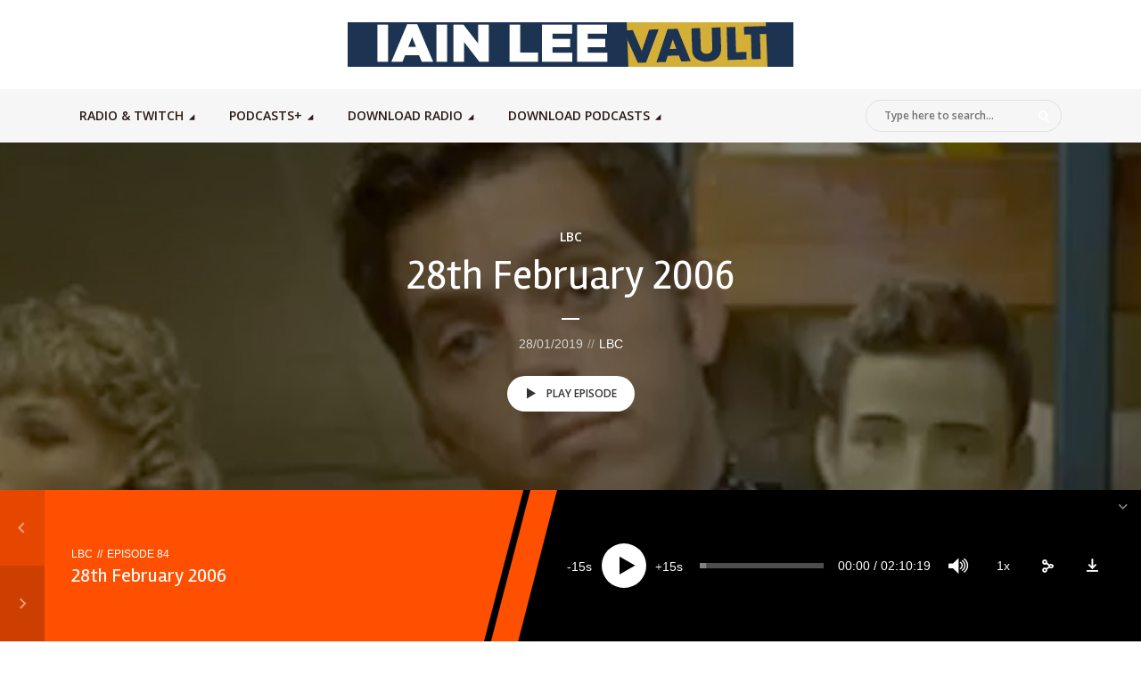

--- FILE ---
content_type: text/html; charset=UTF-8
request_url: https://iainleevault.com/28th-february-2006/
body_size: 17618
content:
<!DOCTYPE html>
<html lang="en-GB" class="no-js no-svg">

<head>
	<meta charset="UTF-8">
	<meta http-equiv="x-ua-compatible" content="ie=edge">
	<meta name="viewport" content="width=device-width, initial-scale=1">
	<link rel="profile" href="https://gmpg.org/xfn/11" />
	<title>28th February 2006 &#8211; The Iain Lee &amp; Katherine Boyle Vault</title>
<meta name='robots' content='max-image-preview:large' />
<link rel="alternate" type="application/rss+xml" title="The Iain Lee &amp; Katherine Boyle Vault &raquo; Feed" href="https://iainleevault.com/feed/" />
<link rel="alternate" type="application/rss+xml" title="The Iain Lee &amp; Katherine Boyle Vault &raquo; Comments Feed" href="https://iainleevault.com/comments/feed/" />
<script type="text/javascript">
/* <![CDATA[ */
window._wpemojiSettings = {"baseUrl":"https:\/\/s.w.org\/images\/core\/emoji\/14.0.0\/72x72\/","ext":".png","svgUrl":"https:\/\/s.w.org\/images\/core\/emoji\/14.0.0\/svg\/","svgExt":".svg","source":{"concatemoji":"https:\/\/iainleevault.com\/wp-includes\/js\/wp-emoji-release.min.js?ver=6.4.7"}};
/*! This file is auto-generated */
!function(i,n){var o,s,e;function c(e){try{var t={supportTests:e,timestamp:(new Date).valueOf()};sessionStorage.setItem(o,JSON.stringify(t))}catch(e){}}function p(e,t,n){e.clearRect(0,0,e.canvas.width,e.canvas.height),e.fillText(t,0,0);var t=new Uint32Array(e.getImageData(0,0,e.canvas.width,e.canvas.height).data),r=(e.clearRect(0,0,e.canvas.width,e.canvas.height),e.fillText(n,0,0),new Uint32Array(e.getImageData(0,0,e.canvas.width,e.canvas.height).data));return t.every(function(e,t){return e===r[t]})}function u(e,t,n){switch(t){case"flag":return n(e,"\ud83c\udff3\ufe0f\u200d\u26a7\ufe0f","\ud83c\udff3\ufe0f\u200b\u26a7\ufe0f")?!1:!n(e,"\ud83c\uddfa\ud83c\uddf3","\ud83c\uddfa\u200b\ud83c\uddf3")&&!n(e,"\ud83c\udff4\udb40\udc67\udb40\udc62\udb40\udc65\udb40\udc6e\udb40\udc67\udb40\udc7f","\ud83c\udff4\u200b\udb40\udc67\u200b\udb40\udc62\u200b\udb40\udc65\u200b\udb40\udc6e\u200b\udb40\udc67\u200b\udb40\udc7f");case"emoji":return!n(e,"\ud83e\udef1\ud83c\udffb\u200d\ud83e\udef2\ud83c\udfff","\ud83e\udef1\ud83c\udffb\u200b\ud83e\udef2\ud83c\udfff")}return!1}function f(e,t,n){var r="undefined"!=typeof WorkerGlobalScope&&self instanceof WorkerGlobalScope?new OffscreenCanvas(300,150):i.createElement("canvas"),a=r.getContext("2d",{willReadFrequently:!0}),o=(a.textBaseline="top",a.font="600 32px Arial",{});return e.forEach(function(e){o[e]=t(a,e,n)}),o}function t(e){var t=i.createElement("script");t.src=e,t.defer=!0,i.head.appendChild(t)}"undefined"!=typeof Promise&&(o="wpEmojiSettingsSupports",s=["flag","emoji"],n.supports={everything:!0,everythingExceptFlag:!0},e=new Promise(function(e){i.addEventListener("DOMContentLoaded",e,{once:!0})}),new Promise(function(t){var n=function(){try{var e=JSON.parse(sessionStorage.getItem(o));if("object"==typeof e&&"number"==typeof e.timestamp&&(new Date).valueOf()<e.timestamp+604800&&"object"==typeof e.supportTests)return e.supportTests}catch(e){}return null}();if(!n){if("undefined"!=typeof Worker&&"undefined"!=typeof OffscreenCanvas&&"undefined"!=typeof URL&&URL.createObjectURL&&"undefined"!=typeof Blob)try{var e="postMessage("+f.toString()+"("+[JSON.stringify(s),u.toString(),p.toString()].join(",")+"));",r=new Blob([e],{type:"text/javascript"}),a=new Worker(URL.createObjectURL(r),{name:"wpTestEmojiSupports"});return void(a.onmessage=function(e){c(n=e.data),a.terminate(),t(n)})}catch(e){}c(n=f(s,u,p))}t(n)}).then(function(e){for(var t in e)n.supports[t]=e[t],n.supports.everything=n.supports.everything&&n.supports[t],"flag"!==t&&(n.supports.everythingExceptFlag=n.supports.everythingExceptFlag&&n.supports[t]);n.supports.everythingExceptFlag=n.supports.everythingExceptFlag&&!n.supports.flag,n.DOMReady=!1,n.readyCallback=function(){n.DOMReady=!0}}).then(function(){return e}).then(function(){var e;n.supports.everything||(n.readyCallback(),(e=n.source||{}).concatemoji?t(e.concatemoji):e.wpemoji&&e.twemoji&&(t(e.twemoji),t(e.wpemoji)))}))}((window,document),window._wpemojiSettings);
/* ]]> */
</script>
<link rel="stylesheet" id="megaphone-fonts-fonts" href="https://fonts.googleapis.com/css2?family=Rambla:ital,wght@0,400&family=Open%20Sans:ital,wght@0,600&display=swap&ver=1.5.2" type="text/css" media="all" /><style id='wp-emoji-styles-inline-css' type='text/css'>

	img.wp-smiley, img.emoji {
		display: inline !important;
		border: none !important;
		box-shadow: none !important;
		height: 1em !important;
		width: 1em !important;
		margin: 0 0.07em !important;
		vertical-align: -0.1em !important;
		background: none !important;
		padding: 0 !important;
	}
</style>
<link rel='stylesheet' id='wp-block-library-css' href='https://iainleevault.com/wp-content/plugins/gutenberg/build/block-library/style.css?ver=18.8.0' type='text/css' media='all' />
<style id='classic-theme-styles-inline-css' type='text/css'>
/*! This file is auto-generated */
.wp-block-button__link{color:#fff;background-color:#32373c;border-radius:9999px;box-shadow:none;text-decoration:none;padding:calc(.667em + 2px) calc(1.333em + 2px);font-size:1.125em}.wp-block-file__button{background:#32373c;color:#fff;text-decoration:none}
</style>
<style id='global-styles-inline-css' type='text/css'>
:root{--wp--preset--aspect-ratio--square: 1;--wp--preset--aspect-ratio--4-3: 4/3;--wp--preset--aspect-ratio--3-4: 3/4;--wp--preset--aspect-ratio--3-2: 3/2;--wp--preset--aspect-ratio--2-3: 2/3;--wp--preset--aspect-ratio--16-9: 16/9;--wp--preset--aspect-ratio--9-16: 9/16;--wp--preset--color--black: #000000;--wp--preset--color--cyan-bluish-gray: #abb8c3;--wp--preset--color--white: #ffffff;--wp--preset--color--pale-pink: #f78da7;--wp--preset--color--vivid-red: #cf2e2e;--wp--preset--color--luminous-vivid-orange: #ff6900;--wp--preset--color--luminous-vivid-amber: #fcb900;--wp--preset--color--light-green-cyan: #7bdcb5;--wp--preset--color--vivid-green-cyan: #00d084;--wp--preset--color--pale-cyan-blue: #8ed1fc;--wp--preset--color--vivid-cyan-blue: #0693e3;--wp--preset--color--vivid-purple: #9b51e0;--wp--preset--color--megaphone-acc: #FF4F00;--wp--preset--color--megaphone-text: #2B1813;--wp--preset--color--megaphone-bg: #ffffff;--wp--preset--color--megaphone-bg-alt-1: #f2f2f2;--wp--preset--color--megaphone-bg-alt-2: #424850;--wp--preset--gradient--vivid-cyan-blue-to-vivid-purple: linear-gradient(135deg,rgba(6,147,227,1) 0%,rgb(155,81,224) 100%);--wp--preset--gradient--light-green-cyan-to-vivid-green-cyan: linear-gradient(135deg,rgb(122,220,180) 0%,rgb(0,208,130) 100%);--wp--preset--gradient--luminous-vivid-amber-to-luminous-vivid-orange: linear-gradient(135deg,rgba(252,185,0,1) 0%,rgba(255,105,0,1) 100%);--wp--preset--gradient--luminous-vivid-orange-to-vivid-red: linear-gradient(135deg,rgba(255,105,0,1) 0%,rgb(207,46,46) 100%);--wp--preset--gradient--very-light-gray-to-cyan-bluish-gray: linear-gradient(135deg,rgb(238,238,238) 0%,rgb(169,184,195) 100%);--wp--preset--gradient--cool-to-warm-spectrum: linear-gradient(135deg,rgb(74,234,220) 0%,rgb(151,120,209) 20%,rgb(207,42,186) 40%,rgb(238,44,130) 60%,rgb(251,105,98) 80%,rgb(254,248,76) 100%);--wp--preset--gradient--blush-light-purple: linear-gradient(135deg,rgb(255,206,236) 0%,rgb(152,150,240) 100%);--wp--preset--gradient--blush-bordeaux: linear-gradient(135deg,rgb(254,205,165) 0%,rgb(254,45,45) 50%,rgb(107,0,62) 100%);--wp--preset--gradient--luminous-dusk: linear-gradient(135deg,rgb(255,203,112) 0%,rgb(199,81,192) 50%,rgb(65,88,208) 100%);--wp--preset--gradient--pale-ocean: linear-gradient(135deg,rgb(255,245,203) 0%,rgb(182,227,212) 50%,rgb(51,167,181) 100%);--wp--preset--gradient--electric-grass: linear-gradient(135deg,rgb(202,248,128) 0%,rgb(113,206,126) 100%);--wp--preset--gradient--midnight: linear-gradient(135deg,rgb(2,3,129) 0%,rgb(40,116,252) 100%);--wp--preset--font-size--small: 12.8px;--wp--preset--font-size--medium: 20px;--wp--preset--font-size--large: 28.8px;--wp--preset--font-size--x-large: 42px;--wp--preset--font-size--normal: 16px;--wp--preset--font-size--huge: 38.4px;--wp--preset--spacing--20: 0.44rem;--wp--preset--spacing--30: 0.67rem;--wp--preset--spacing--40: 1rem;--wp--preset--spacing--50: 1.5rem;--wp--preset--spacing--60: 2.25rem;--wp--preset--spacing--70: 3.38rem;--wp--preset--spacing--80: 5.06rem;--wp--preset--shadow--natural: 6px 6px 9px rgba(0, 0, 0, 0.2);--wp--preset--shadow--deep: 12px 12px 50px rgba(0, 0, 0, 0.4);--wp--preset--shadow--sharp: 6px 6px 0px rgba(0, 0, 0, 0.2);--wp--preset--shadow--outlined: 6px 6px 0px -3px rgba(255, 255, 255, 1), 6px 6px rgba(0, 0, 0, 1);--wp--preset--shadow--crisp: 6px 6px 0px rgba(0, 0, 0, 1);}:where(.is-layout-flex){gap: 0.5em;}:where(.is-layout-grid){gap: 0.5em;}body .is-layout-flex{display: flex;}.is-layout-flex{flex-wrap: wrap;align-items: center;}.is-layout-flex > :is(*, div){margin: 0;}body .is-layout-grid{display: grid;}.is-layout-grid > :is(*, div){margin: 0;}:where(.wp-block-columns.is-layout-flex){gap: 2em;}:where(.wp-block-columns.is-layout-grid){gap: 2em;}:where(.wp-block-post-template.is-layout-flex){gap: 1.25em;}:where(.wp-block-post-template.is-layout-grid){gap: 1.25em;}.has-black-color{color: var(--wp--preset--color--black) !important;}.has-cyan-bluish-gray-color{color: var(--wp--preset--color--cyan-bluish-gray) !important;}.has-white-color{color: var(--wp--preset--color--white) !important;}.has-pale-pink-color{color: var(--wp--preset--color--pale-pink) !important;}.has-vivid-red-color{color: var(--wp--preset--color--vivid-red) !important;}.has-luminous-vivid-orange-color{color: var(--wp--preset--color--luminous-vivid-orange) !important;}.has-luminous-vivid-amber-color{color: var(--wp--preset--color--luminous-vivid-amber) !important;}.has-light-green-cyan-color{color: var(--wp--preset--color--light-green-cyan) !important;}.has-vivid-green-cyan-color{color: var(--wp--preset--color--vivid-green-cyan) !important;}.has-pale-cyan-blue-color{color: var(--wp--preset--color--pale-cyan-blue) !important;}.has-vivid-cyan-blue-color{color: var(--wp--preset--color--vivid-cyan-blue) !important;}.has-vivid-purple-color{color: var(--wp--preset--color--vivid-purple) !important;}.has-black-background-color{background-color: var(--wp--preset--color--black) !important;}.has-cyan-bluish-gray-background-color{background-color: var(--wp--preset--color--cyan-bluish-gray) !important;}.has-white-background-color{background-color: var(--wp--preset--color--white) !important;}.has-pale-pink-background-color{background-color: var(--wp--preset--color--pale-pink) !important;}.has-vivid-red-background-color{background-color: var(--wp--preset--color--vivid-red) !important;}.has-luminous-vivid-orange-background-color{background-color: var(--wp--preset--color--luminous-vivid-orange) !important;}.has-luminous-vivid-amber-background-color{background-color: var(--wp--preset--color--luminous-vivid-amber) !important;}.has-light-green-cyan-background-color{background-color: var(--wp--preset--color--light-green-cyan) !important;}.has-vivid-green-cyan-background-color{background-color: var(--wp--preset--color--vivid-green-cyan) !important;}.has-pale-cyan-blue-background-color{background-color: var(--wp--preset--color--pale-cyan-blue) !important;}.has-vivid-cyan-blue-background-color{background-color: var(--wp--preset--color--vivid-cyan-blue) !important;}.has-vivid-purple-background-color{background-color: var(--wp--preset--color--vivid-purple) !important;}.has-black-border-color{border-color: var(--wp--preset--color--black) !important;}.has-cyan-bluish-gray-border-color{border-color: var(--wp--preset--color--cyan-bluish-gray) !important;}.has-white-border-color{border-color: var(--wp--preset--color--white) !important;}.has-pale-pink-border-color{border-color: var(--wp--preset--color--pale-pink) !important;}.has-vivid-red-border-color{border-color: var(--wp--preset--color--vivid-red) !important;}.has-luminous-vivid-orange-border-color{border-color: var(--wp--preset--color--luminous-vivid-orange) !important;}.has-luminous-vivid-amber-border-color{border-color: var(--wp--preset--color--luminous-vivid-amber) !important;}.has-light-green-cyan-border-color{border-color: var(--wp--preset--color--light-green-cyan) !important;}.has-vivid-green-cyan-border-color{border-color: var(--wp--preset--color--vivid-green-cyan) !important;}.has-pale-cyan-blue-border-color{border-color: var(--wp--preset--color--pale-cyan-blue) !important;}.has-vivid-cyan-blue-border-color{border-color: var(--wp--preset--color--vivid-cyan-blue) !important;}.has-vivid-purple-border-color{border-color: var(--wp--preset--color--vivid-purple) !important;}.has-vivid-cyan-blue-to-vivid-purple-gradient-background{background: var(--wp--preset--gradient--vivid-cyan-blue-to-vivid-purple) !important;}.has-light-green-cyan-to-vivid-green-cyan-gradient-background{background: var(--wp--preset--gradient--light-green-cyan-to-vivid-green-cyan) !important;}.has-luminous-vivid-amber-to-luminous-vivid-orange-gradient-background{background: var(--wp--preset--gradient--luminous-vivid-amber-to-luminous-vivid-orange) !important;}.has-luminous-vivid-orange-to-vivid-red-gradient-background{background: var(--wp--preset--gradient--luminous-vivid-orange-to-vivid-red) !important;}.has-very-light-gray-to-cyan-bluish-gray-gradient-background{background: var(--wp--preset--gradient--very-light-gray-to-cyan-bluish-gray) !important;}.has-cool-to-warm-spectrum-gradient-background{background: var(--wp--preset--gradient--cool-to-warm-spectrum) !important;}.has-blush-light-purple-gradient-background{background: var(--wp--preset--gradient--blush-light-purple) !important;}.has-blush-bordeaux-gradient-background{background: var(--wp--preset--gradient--blush-bordeaux) !important;}.has-luminous-dusk-gradient-background{background: var(--wp--preset--gradient--luminous-dusk) !important;}.has-pale-ocean-gradient-background{background: var(--wp--preset--gradient--pale-ocean) !important;}.has-electric-grass-gradient-background{background: var(--wp--preset--gradient--electric-grass) !important;}.has-midnight-gradient-background{background: var(--wp--preset--gradient--midnight) !important;}.has-small-font-size{font-size: var(--wp--preset--font-size--small) !important;}.has-medium-font-size{font-size: var(--wp--preset--font-size--medium) !important;}.has-large-font-size{font-size: var(--wp--preset--font-size--large) !important;}.has-x-large-font-size{font-size: var(--wp--preset--font-size--x-large) !important;}
:where(.wp-block-columns.is-layout-flex){gap: 2em;}:where(.wp-block-columns.is-layout-grid){gap: 2em;}
:root :where(.wp-block-pullquote){font-size: 1.5em;line-height: 1.6;}
:where(.wp-block-post-template.is-layout-flex){gap: 1.25em;}:where(.wp-block-post-template.is-layout-grid){gap: 1.25em;}
</style>
<link rel='stylesheet' id='meks-app-block-frontend-css-css' href='https://iainleevault.com/wp-content/plugins/meks-audio-player/assets/css/blocks.style.css?ver=1.3' type='text/css' media='all' />
<link rel='stylesheet' id='mks_shortcodes_fntawsm_css-css' href='https://iainleevault.com/wp-content/plugins/meks-flexible-shortcodes/css/font-awesome/css/font-awesome.min.css?ver=1.3.8' type='text/css' media='screen' />
<link rel='stylesheet' id='mks_shortcodes_simple_line_icons-css' href='https://iainleevault.com/wp-content/plugins/meks-flexible-shortcodes/css/simple-line/simple-line-icons.css?ver=1.3.8' type='text/css' media='screen' />
<link rel='stylesheet' id='mks_shortcodes_css-css' href='https://iainleevault.com/wp-content/plugins/meks-flexible-shortcodes/css/style.css?ver=1.3.8' type='text/css' media='screen' />
<link rel='stylesheet' id='secondline-psb-subscribe-button-styles-css' href='https://iainleevault.com/wp-content/plugins/podcast-subscribe-buttons/assets/css/secondline-psb-styles.css?ver=6.4.7' type='text/css' media='all' />
<link rel='stylesheet' id='wp-downloadmanager-css' href='https://iainleevault.com/wp-content/plugins/wp-downloadmanager/download-css.css?ver=1.69' type='text/css' media='all' />
<link rel='stylesheet' id='audioigniter-css' href='https://iainleevault.com/wp-content/plugins/audioigniter/player/build/style.css?ver=2.0.2' type='text/css' media='all' />
<link rel='stylesheet' id='megaphone-main-css' href='https://iainleevault.com/wp-content/themes/megaphone/assets/css/min.css?ver=1.5.2' type='text/css' media='all' />
<style id='megaphone-main-inline-css' type='text/css'>
body,#cancel-comment-reply-link{color: #2B1813;background: #ffffff;}body,#cancel-comment-reply-link,.meks-ap{font-family: 'Georgia,Times,"Times New Roman",serif', Arial, sans-serif;font-weight: 400;font-style: normal;}h1,h2,h3,h4,h5,h6,.h1,.h2,.h3,.h4,.h5,.h6,.h7,.h8,.fn,p.has-drop-cap:not(:focus)::first-letter{font-family: 'Rambla', Arial, sans-serif;font-weight: 400;font-style: normal;}h1,h2,h3,h4,h5,h6,.h1,.h2,.h3,.h4,.h5,.h6,.has-large-font-size{color: #2B1813;}.entry-title a,.show-title a{color: #2B1813;}.meta-sponsored span{color: #FF4F00; }.megaphone-overlay .meta-sponsored span{color: #FFF; }body{font-size:1.6rem;}.megaphone-header{font-size:1.4rem;}h1, .h1{font-size:2.6rem;}h2, .h2,.has-large-font-size,.has-huge-font-size, .has-larger-font-size{font-size:2.4rem;}h3, .h3{font-size:2.2rem;}h4, .h4{font-size:2rem;}h5, .h5{font-size:1.8rem;}h6, .h6,.megaphone-show .megaphone-shows-list-small .entry-title {font-size:1.6rem;}.megaphone-items .megaphone-shows-list-medium .entry-title{font-size:1.8rem;}.h7{font-size: 2rem;}.h8,.section-content .megaphone-menu-subscribe .header-el-label{font-size: 1.6rem;}.section-title{font-size: 2rem;}.h0{font-size:3rem;}.author-header .text-small,.text-small {font-size: 1.2rem;}.widget-title,.author-header .h8,.mks_author_widget h3{font-size:2.2rem; }.archive-label{font-size: 1.6rem;}.entry-content .meks_ess_share_label h5{font-size:1.8rem; }.widget{font-size:1.4rem;}.header-mobile>.container{height: 60px;}.megaphone-player-paceholder-big .megaphone-placeholder-title,.megaphone-player-paceholder-medium .megaphone-placeholder-title{font-size: 1.8rem;}.megaphone-placeholder-label{color: #2B1813;}.megaphone-button,input[type="submit"],input[type="button"],button[type="submit"],.megaphone-pagination a,ul.page-numbers a,.meks-instagram-follow-link .meks-widget-cta,.mks_autor_link_wrap a,.mks_read_more a,.paginated-post-wrapper a,.entry-content .megaphone-button,.megaphone-pagination a, .page-numbers.current{font-size: 1.2rem;}.header-sticky-main > .container{height: 60px;}.megaphone-menu-action .mf{font-size:2.4rem;}@media (min-width: 374px){ }@media (min-width: 600px){ .header-mobile>.container{height: 80px;}body.megaphone-header-indent .megaphone-header + .megaphone-section{margin-top: -80px;}body.megaphone-header-indent .megaphone-header + .megaphone-section .overlay-container{padding-top: 50px;}.header-sticky-main > .container{height: 70px;}.megaphone-placeholder-label{color: #FF4F00; }.megaphone-button,input[type="submit"],input[type="button"],button[type="submit"],.megaphone-pagination a,ul.page-numbers a,.meks-instagram-follow-link .meks-widget-cta,.mks_autor_link_wrap a,.mks_read_more a,.paginated-post-wrapper a,.entry-content .megaphone-button,.megaphone-pagination a, .page-numbers.current{font-size: 1.2rem;}.widget-title,.author-header .h8,.mks_author_widget h3{font-size:2.4rem; }.archive-label{font-size: 1.6rem;}}@media (max-width: 374px){.megaphone-overlay .h1,.megaphone-overlay .h2,.megaphone-overlay .h3,.megaphone-overlay .h4,.megaphone-overlay .h5{font-size: 2.2rem;}}@media (max-width: 600px){ .megaphone-layout-c .h4,.megaphone-layout-d .h5,.megaphone-layout-e .h4{font-size: 2.2rem;}.megaphone-layout-f .h4{font-size:1.6rem;}}@media (min-width: 600px) and (max-width: 900px){ .h0{font-size:4.6rem;}h1, .h1{font-size:4rem;}h2, .h2{font-size:3.2rem;}h3, .h3{font-size:2.8rem;}h4, .h4,.wp-block-cover .wp-block-cover-image-text,.wp-block-cover .wp-block-cover-text,.wp-block-cover h2,.wp-block-cover-image .wp-block-cover-image-text,.wp-block-cover-image .wp-block-cover-text,.wp-block-cover-image h2{font-size:2.4rem;}h5, .h5{font-size:2rem;}h6, .h6,.megaphone-show .megaphone-shows-list-small .entry-title{font-size:1.8rem;}.section-title {font-size:2.8rem;}.megaphone-site-branding .site-title.logo-img-none{font-size: 3rem;}.megaphone-layout-c .h4,.megaphone-layout-d .h5,.megaphone-layout-e .h4{ font-size: 2.8rem;}.megaphone-layout-f .h4{font-size:2.4rem;}}@media (min-width: 900px){ body{font-size:1.6rem;}.h0{font-size:6.4rem;} h1, .h1{font-size:5.8rem;}h2, .h2{font-size:4.6rem;}h3, .h3{font-size:4.0rem;}h4, .h4{font-size:3.2rem;}h5, .h5,.header-sticky-main .h4{font-size:2.6rem;}h6, .h6,.megaphone-show .megaphone-shows-list-medium .entry-title{font-size: 2.2rem;}.section-title{font-size:3.2rem;}.paragraph-small,.text-small {font-size:1.4rem;}.megaphone-shows-list-small .entry-title{font-size: 1.6rem;}.megaphone-shows-list-medium .entry-title{font-size: 2rem;}.header-sticky-main > .container{height: 80px;}.megaphone-show .megaphone-shows-list-small .entry-title{font-size:1.8rem;}.megaphone-show-d.megaphone-show .megaphone-shows-list-small .entry-title{font-size:1.6rem;}body.megaphone-header-indent .megaphone-header + .megaphone-section{margin-top: -100px;}body.megaphone-header-indent .megaphone-header + .megaphone-section .overlay-container{padding-top: 50px;}}@media (max-width: 599px){ .megaphone-layout-a .entry-content,.megaphone-layout-b .entry-content,.megaphone-layout-c .entry-content,.megaphone-layout-e .entry-content{font-size:1.4rem;}}.megaphone-header{font-family: 'Open Sans', Arial, sans-serif;font-weight: 600;}.header-top{background-color: #f2f2f2;color: #2B1813;font-size: 1.4rem;}.header-top .sub-menu{background-color: #f2f2f2;}.header-top a{color: #2B1813;}.header-top li:hover > a{color: #FF4F00;}.header-top .container {height: 50px;}.megaphone-menu-action .search-form button[type=submit],.widget_search button[type=submit] {background: 0 0;border: none;color: #2B1813; }.megaphone-menu-action .search-form button[type=submit]:hover{border: none; color: #FF4F00; }.widget_search button[type=submit]:hover{color: #FF4F00; }.header-middle,.header-middle .sub-menu{background-color: #ffffff;}.megaphone-header ul.megaphone-menu .megaphone-mega-menu .megaphone-menu-posts>li a{color: #2b1813;}.megaphone-header ul.megaphone-menu .megaphone-mega-menu .megaphone-menu-posts>li a:hover{color: #ff0000;}.header-middle,.header-middle a,.header-mobile .megaphone-menu-action a,.header-middle ul.megaphone-menu .megaphone-mega-menu .menu-item-has-children:hover > a{color: #2b1813;}.header-middle a:hover,.header-mobile .megaphone-menu-action a:hover,.megaphone-modal-close:hover{color: #ff0000;}.header-middle li:hover > a,.header-middle .current-menu-item > a,.header-middle .current-menu-parent > a {color: #ff0000;}.header-middle > .container {height: 100px;}.header-middle .megaphone-menu-donate li a,.header-middle .megaphone-menu-donate .empty-list a{border-color: #2b1813;}.header-middle .megaphone-menu-donate li a:hover,.header-middle .megaphone-menu-donate .empty-list a:hover,.megaphone-header-indent .header-middle .megaphone-menu-donate li a:hover{border-color: #ff0000; color: #ff0000;}.header-bottom,.header-bottom .sub-menu{background-color: #f6f6f6;}.header-bottom,.header-bottom a{color: #2B1813; }.header-bottom li:hover > a,.header-bottom .current-menu-item > a,.header-bottom .current-menu-parent > a{color: #ff4f00; }.header-bottom > .container{height: 60px;}.header-bottom .megaphone-menu-donate li a,.header-bottom .megaphone-menu-donate .empty-list a{border-color: #2B1813;}.header-bottom .megaphone-menu-donate li a:hover,.header-bottom .megaphone-menu-donate .empty-list a:hover{border-color: #ff4f00; color: #ff4f00;}.header-sticky,.header-sticky .sub-menu{background-color: #ffffff;}.header-sticky,.header-sticky a{color: #2b1813; }.header-sticky li:hover > a,.header-sticky .current-menu-item > a,.header-sticky .current-menu-parent > a{color: #ff0000; }.header-sticky .megaphone-menu-donate li a,.header-sticky .megaphone-menu-donate .empty-list a{border-color: #2b1813;}.header-sticky .megaphone-menu-donate li a:hover,.header-sticky .megaphone-menu-donate .empty-list a:hover{border-color: #ff0000; color: #ff0000;}.widget .current-menu-item > a,.widget .current-menu-parent > a{color: #FF4F00;}@media (min-width: 900px) and (max-width: 1050px){.header-middle > .container {height: 100px;}.header-bottom > .container,.header-bottom-slots {height: 50px;}}a,.placeholder-slot-r .entry-episode{color: #FF4F00;}.megaphone-archive-no-image .overlay-container .archive-label,.archive-label{color: #2B1813;}.entry-content a{color: #2B1813;border-color: #FF4F00;}.entry-content a:hover,.entry-summary > span{color: #FF4F00;}.megaphone-hidden-content{max-height: 700px;}.megaphone-menu-donate li a,.megaphone-menu-donate .empty-list a{border-color: #2B1813;}.megaphone-menu-donate li a:hover,.megaphone-menu-donate .empty-list a:hover{border-color: #FF4F00; color: #FF4F00;}.overlay-container .archive-label{color: #FFF;}.megaphone-bg-alt-1{background-color: #f2f2f2;}.megaphone-bg-alt-2 {background-color: #424850}.megaphone-modal{background:#FFF;}.megaphone-overlay-fallback{background-color: #2B1813; }.megaphone-modal .megaphone-menu-social li a:hover, .meks_ess a:hover {background: #2B1813;}.megaphone-button,input[type="submit"],input[type="button"],button[type="submit"],.megaphone-pagination a,ul.page-numbers a,.meks-instagram-follow-link .meks-widget-cta,.widget .mks_autor_link_wrap a,.widget .mks_read_more a,.paginated-post-wrapper a,.entry-content .megaphone-button,#cancel-comment-reply-link,.comment-reply-link,.megaphone-buttons .megaphone-menu-subscribe a,.megaphone-menu-donate a,.entry-category a,.entry-category .meta-item,.episode-item,.header-el-label,.megaphone-link-special,.entry-episode,.link-uppercase,.archive-label,.wp-block-button .wp-block-button__link,.placeholder-slot-r .megaphone-placeholder-title{font-family: 'Open Sans', Arial, sans-serif;font-weight: 600; }.megaphone-button,input[type="submit"],input[type="button"],button[type="submit"],.megaphone-pagination a,ul.page-numbers a,.meks-instagram-follow-link .meks-widget-cta,.widget .mks_autor_link_wrap a,.widget .mks_read_more a,.paginated-post-wrapper a,.entry-content .megaphone-button,#cancel-comment-reply-link,.comment-reply-link{background: #FF4F00;color: #fff;}.megaphone-button:hover,input[type="submit"]:hover,input[type="button"]:hover,button[type="submit"]:hover,.megaphone-pagination a:hover,.meks-instagram-follow-link .meks-widget-cta:hover,.widget .mks_autor_link_wrap a:hover,.widget .mks_read_more a:hover,.paginated-post-wrapper a:hover,.entry-content .megaphone-button:hover,ul.page-numbers a:hover {background: #2B1813;color: #fff;}.megaphone-button-hollow:hover,.comment-reply-link:hover,.megaphone-button-circle:hover,#cancel-comment-reply-link:hover,button.megaphone-button-hollow:hover,.megaphone-modal.search-alt button[type=submit]:hover,.search-alt button[type="submit"]:hover{background: 0 0;border-color: #FF4F00;color: #FF4F00;}.megaphone-button-circle{border: 1px solid #2B1813;color: #2B1813;}.megaphone-button-hollow,.comment-reply-link,#cancel-comment-reply-link,button.megaphone-button-hollow,.megaphone-modal.search-alt button[type=submit],.search-alt button[type="submit"]{background: transparent;border: 1px solid #2B1813;color: #2B1813;}.megaphone-buttons .megaphone-menu-subscribe li a,.megaphone-modal .megaphone-buttons .megaphone-menu-subscribe li a{color: #2B1813;}.megaphone-buttons .megaphone-menu-subscribe li a:hover,.megaphone-modal .megaphone-buttons .megaphone-menu-subscribe li a:hover{color: #FF4F00;}.megaphone-overlay .megaphone-button{background: #FFF;color: #333;border: none;}.megaphone-overlay .megaphone-button-hollow,.megaphone-subscribe-indented .megaphone-buttons .megaphone-menu-subscribe a{background: transparent;color: #FFF;}.megaphone-overlay .megaphone-button:hover{color: #FFF;background: #FF4F00;}.megaphone-overlay .entry-category a:hover,.megaphone-placeholder-title a:hover{color: #FF4F00; }.megaphone-show-more:before{background: -webkit-gradient(linear,left top,left bottom,from(rgba(255,255,255,0)),to(#ffffff));background: linear-gradient(to bottom,rgba(255,255,255,0) 0,#ffffff 100%);}.section-title + a,.section-subnav a,.megaphone-link-special,.section-title + a:before{color: #2B1813;}.section-title + a:hover,.megaphone-link-special:hover{color: #FF4F00; }.section-title:before{background: #FF4F00;}.section-title-gray:before{background: rgba(43,24,19,0.07); }.entry-category a,.entry-meta a:hover,.megaphone-show-header .entry-episode,.entry-title a:hover,.show-title a:hover,.author-header a:hover,.author-header a:hover,.fn a:hover,.section-subnav a:hover,.entry-tags a:hover,.tagcloud a:hover,.megaphone-show .shows-title a:hover,.megaphone-overlay .megaphone-breadcrumbs a:hover,.megaphone-breadcrumbs a,.meks-ap-timestamp .meks-jump-player:hover{color: #FF4F00;}.entry-category a:hover,.megaphone-show .shows-title a,.megaphone-breadcrumbs a:hover,.megaphone-sidebar-branding a{color: #2B1813;}.entry-tags a,.tagcloud a,.meks-ap-timestamp .meks-jump-player{background: #F3F3F3;color: #2B1813;}.tagcloud a {background: rgba(43,24,19,0.07); }.entry-category a:before{color: rgba(43,24,19,0.5);}.entry-meta .meta-item,.comment-metadata a,.entry-category .meta-item,.megaphone-breadcrumbs{color: rgba(43,24,19,0.5);}.entry-meta .meta-item::before,.entry-category a:before, .entry-category .meta-sponsored + .meta-item:before,.megaphone-show-header .meta-sponsored + .entry-episode:before{color: rgba(43,24,19,0.5);}.megaphone-overlay .entry-meta .meta-item::before,.megaphone-overlay .entry-category a:before, .megaphone-overlay .entry-category .meta-sponsored + .meta-item:before,.megaphone-overlay .megaphone-show-header .meta-sponsored + .entry-episode:before{color: rgba(255,255,255,0.5);}.entry-meta a,.author-header a,.author-header a,.fn a{color: #2B1813; }.entry-media .entry-episode,.episode-item{color: #FFF;}.megaphone-triangle{border-color: transparent transparent #FF4F00 transparent;}.megaphone-triangle-after{border-color: #FF4F00 transparent transparent transparent;}.megaphone-triangle:before{background-color: #FF4F00; }.double-bounce1, .double-bounce2{background-color: #FF4F00;}.megaphone-pagination .page-numbers.current,.paginated-post-wrapper .current,ul.page-numbers .current{background-color: rgba(43,24,19,0.1); color: #2B1813;}.megaphone-button.disabled,.megaphone-button.disabled:hover{background-color: rgba(43,24,19,0.1); color: #2B1813;pointer-events: none;}.megaphone-ellipsis div{background-color: #FF4F00; }.megaphone-no-image .entry-media{background-color: rgba(43,24,19,0.1); }.megaphone-show-episode-number{background-color: #ffffff; color: #2B1813;}.megaphone-show-episode-number strong{color: #FF4F00;}.megaphone-show .entry-media{background-color: #FF4F00; }.player-paceholder .megaphone-placeholder-title{color: #2B1813; }.wa-layout-3 .player-paceholder .megaphone-button-play,.wa-layout-3 .player-paceholder .megaphone-placeholder-title a,.single-layout-5 .player-paceholder .megaphone-button-play,.single-layout-5 .player-paceholder .megaphone-placeholder-title{color: #2B1813;}.player-paceholder .megaphone-button-play,.player-paceholder .megaphone-placeholder-title a{color: #2B1813; }.megaphone-button-play:hover,.player-paceholder .megaphone-placeholder-title a:hover,.wa-layout-3 .player-paceholder.player-paceholder-medium a:hover{color: #FF4F00;}.megaphone-play-current:hover a,.megaphone-play-current:hover .megaphone-placeholder-title,.megaphone-play-current:hover .megaphone-button-play-medium{color: #FF4F00;}.megaphone-shows-list .megaphone-button-play{color: #2B1813;}.megaphone-shows-list .megaphone-button-play:hover{color: #FF4F00;}body .meks-ap,body .meks-ap-player,body .meks-ap-player iframe {height: 170px; }body .meks-ap-collapsed,.megaphone-player-hidden .meks-ap{bottom: -170px; }.meks-ap-slot-l{background-color: #FF4F00;color:#fff; }.meks-ap-title{color:#fff; }.megaphone-player-action .megaphone-menu-subscribe a{color: #2B1813;}.meks-ap-player .mejs-volume-current{background-color: #FF4F00; }.meks-ap-player .mejs-volume-handle{background: 0 0;}.meks-ap-toggle.meks-ap-bg{background-color: rgba(43,24,19,0.5);}.meks-ap-player .mejs__speed-selected, .meks-ap-player .mejs-speed-selected,.meks-ap .mejs-speed-selector-label:hover,.megaphone-player-action .megaphone-menu-subscribe a:hover,.megaphone-player-action .megaphone-share-wrapper .meks_ess a:hover{color: #FF4F00;}.megaphone-player-action .mejs-button:hover > button{color: #2B1813;}.widget-inside,.widget-inside.megaphone-bg-alt-1{background-color: #f2f2f2;color: #2B1813; }.widget a{color: #2B1813;}.widget li{color: rgba(43,24,19,0.5); }.widget a:hover{color: #FF4F00;}.widget-inside.megaphone-bg-alt-2{background-color: #424850;color: #fff; }.widget-inside.megaphone-bg-alt-2 p,.widget-inside.megaphone-bg-alt-2 .widget-title,.widget-inside.megaphone-bg-alt-2 a{color: #fff;}.megaphone-bg-alt-2 .widget-inside.megaphone-bg-alt-2 p,.megaphone-bg-alt-2 .widget-inside.megaphone-bg-alt-2 .widget-title,.megaphone-bg-alt-2 .widget-inside.megaphone-bg-alt-2 a {color: #fff; }.megaphone-bg-alt-1 .widget-inside.megaphone-bg-alt-1:after{background-color: rgba(43,24,19,0.05); }.megaphone-bg-alt-2 .widget-inside.megaphone-bg-alt-2:after{background-color: rgba(255,255,255,0.05);}.megaphone-bg-alt-2 input[type="text"], .megaphone-bg-alt-2 input[type="email"], .megaphone-bg-alt-2 input[type="url"], .megaphone-bg-alt-2 input[type="password"], .megaphone-bg-alt-2 input[type="search"], .megaphone-bg-alt-2 input[type="number"], .megaphone-bg-alt-2 select, .megaphone-bg-alt-2 textarea{border-color:rgba(255,255,255,0.2);}ul.mks_social_widget_ul li a:hover{background-color: #2B1813;}.widget_calendar #today a{color: #fff;}.widget_calendar #today a{}.rssSummary,.widget-title .rsswidget{color: #120E0D;}.widget .count,.wp-block-archives .count,.wp-block-categories .count{background-color: #FF4F00;color: #fff; }.widget_categories ul li a,.widget_archive ul li a{color: #2B1813; }.widget_categories ul li a:hover,.widget_archive ul li a:hover{color: #FF4F00; }.megaphone-duotone-overlay .entry-media::before{background-color: #FF4F00;}.section-content.alignfull + .megaphone-bg-alt-1{box-shadow: -526px 0 0 #f2f2f2, -1052px 0 0 #f2f2f2,526px 0 0 #f2f2f2, 1052px 0 0 #f2f2f2; }input[type="text"],input[type="email"],input[type="url"],input[type="password"],input[type="search"],input[type="number"],input[type="tel"],input[type="range"],input[type="date"],input[type="month"],input[type="week"],input[type="time"],input[type="datetime"],input[type="datetime-local"],input[type="color"],select,textarea{border: 1px solid rgba(43,24,19,0.1);}.megaphone-footer .container + .container .megaphone-copyright {border-top: 1px solid rgba(255,255,255,0.1);}.megaphone-goto-top,.megaphone-goto-top:hover{background-color: #2B1813; color: #ffffff; }.megaphone-header .site-title a{ text-transform: none;}.site-description{ text-transform: none;}.megaphone-header li a{ text-transform: uppercase;}.megaphone-header .header-top, .megaphone-header .header-top li a{ text-transform: none;}.widget-title, .megaphone-footer .widget-title{ text-transform: none;}.section-title{ text-transform: none;}.entry-title, .meks-ap-title{ text-transform: none;}h1, h2, h3, h4, h5, h6, .fn, .h7, .h8{ text-transform: none;}.megaphone-menu-donate li a,.megaphone-buttons .megaphone-menu-subscribe li a,.megaphone-button, input[type="submit"], input[type="button"], button[type="submit"], .megaphone-pagination a, ul.page-numbers a, ul.page-numbers .current, .comment-reply-link, #cancel-comment-reply-link, .meks-instagram-follow-link .meks-widget-cta, .mks_autor_link_wrap a, .mks_read_more a, .paginated-post-wrapper a, .entry-content .megaphone-button, .megaphone-subscribe .empty-list a, .megaphone-menu-donate .empty-list a, .link-uppercase, .megaphone-link-special, .entry-tags a, .entry-category a, .entry-category .meta-item,.megaphone-buttons .megaphone-menu-subscribe .header-el-label,.placeholder-slot-r .megaphone-placeholder-title,.meks-ap-timestamp .meks-jump-player{text-transform: uppercase;}@media(min-width: 900px){.has-small-font-size{ font-size: 1.3rem;}.has-normal-font-size{ font-size: 1.6rem;}.has-large-font-size{ font-size: 2.9rem;}.has-huge-font-size{ font-size: 3.8rem;}}.has-megaphone-acc-background-color{ background-color: #FF4F00;}.has-megaphone-acc-color{ color: #FF4F00;}.has-megaphone-text-background-color{ background-color: #2B1813;}.has-megaphone-text-color{ color: #2B1813;}.has-megaphone-bg-background-color{ background-color: #ffffff;}.has-megaphone-bg-color{ color: #ffffff;}.has-megaphone-bg-alt-1-background-color{ background-color: #f2f2f2;}.has-megaphone-bg-alt-1-color{ color: #f2f2f2;}.has-megaphone-bg-alt-2-background-color{ background-color: #424850;}.has-megaphone-bg-alt-2-color{ color: #424850;}.megaphone-footer{background-color: #42484F;color: #FFF;font-size: 1.6rem;}.megaphone-footer a{color: #FFF;}.megaphone-footer a:hover{color: #FF4F00;}.megaphone-footer .widget-title{color: #FFF;}.megaphone-footer .tagcloud a {background: rgba(255,255,255,0.2);color: #FFF;}.megaphone-footer-widgets + .megaphone-copyright{border-top: 1px solid rgba(255,255,255,0.1);}.megaphone-bg-alt-1 + .megaphone-bg-alt-1 .megaphone-section-separator{border-top: 1px solid rgba(43,24,19,0.1);}.megaphone-footer .widget .count,.megaphone-footer .widget_categories li a,.megaphone-footer .widget_archive li a,.megaphone-footer .widget .megaphone-accordion-nav,.megaphone-footer table,.megaphone-footer .widget-title .rsswidget,.megaphone-footer .widget li{color: #FFF;}.megaphone-footer select{color: #42484F;}.footer-divider{border-top: 1px solid rgba(255,255,255,0.1);}.megaphone-footer .rssSummary,.megaphone-footer .widget p{color: #FFF;}.megaphone-empty-message{background-color: rgba(43,24,19,0.1); }.megaphone-footer input[type="text"], .megaphone-footer input[type="email"], .megaphone-footer input[type="url"], .megaphone-footer input[type="password"], .megaphone-footer input[type="search"], .megaphone-footer input[type="number"], .megaphone-footer input[type="tel"], .megaphone-footer input[type="range"], .megaphone-footer input[type="date"], .megaphone-footer input[type="month"], .megaphone-footer input[type="week"],.megaphone-footer input[type="time"], .megaphone-footer input[type="datetime"], .megaphone-footer input[type="datetime-local"], .megaphone-footer input[type="color"], .megaphone-footer textarea{border-color: rgba(255,255,255,0.8);}.megaphone-footer .megaphone-button-hollow, .megaphone-footer .megaphone-subscribe-menu li a, .megaphone-footer .megaphone-modal.search-alt button[type=submit], .megaphone-footer .search-alt button[type="submit"]{border-color: rgba(255,255,255,0.8);color: #FFF; }.megaphone-footer .megaphone-button-hollow:hover, .megaphone-footer .megaphone-subscribe-menu li a:hover, .megaphone-footer .megaphone-modal.search-alt button[type=submit]:hover, .megaphone-footer .search-alt button[type="submit"]:hover{border-color: rgba(255,79,0,0.8);color: #FF4F00; }.megaphone-footer .megaphone-button:hover, .megaphone-footer input[type="submit"]:hover, .megaphone-footer input[type="button"]:hover, .megaphone-footer button[type="submit"]:hover, .megaphone-footer .meks-instagram-follow-link .meks-widget-cta:hover, .megaphone-footer .widget .mks_autor_link_wrap a:hover, .megaphone-footer .widget .mks_read_more a:hover,.megaphone-footer ul.mks_social_widget_ul li a:hover{background-color: #FFF;color: #42484F;}.megaphone-footer ul.mks_social_widget_ul li a:hover:before{color: #42484F;}.megaphone-footer .widget li,.megaphone-footer .rss-date{color: rgba(255,255,255,0.5); }.megaphone-footer .tagcloud a:hover{color: #FF4F00;}tr {border-bottom: 1px solid rgba(43,24,19,0.1);}.wp-block-table.is-style-stripes tr:nth-child(odd){background-color: rgba(43,24,19,0.1);}.wp-block-button .wp-block-button__link{background-color: #FF4F00; color: #ffffff;}.wp-block-button .wp-block-button__link:hover{background-color: #2B1813;color: #ffffff;}body .wp-block-button .wp-block-button__link.has-background:hover{background-color: #2B1813 !important;color: #ffffff; }.wp-block-button.is-style-outline .wp-block-button__link{border: 1px solid #2B1813;color: #2B1813;}.wp-block-button.is-style-outline .wp-block-button__link:hover{border: 1px solid #FF4F00; color: #FF4F00; background: 0 0; }.is-style-outline .wp-block-button__link {background: 0 0;color:#FF4F00;border: 2px solid currentcolor;}.wp-block-quote:before{background-color: rgba(43,24,19,0.07);}.wp-block-pullquote:not(.is-style-solid-color){border-color: #FF4F00;}.wp-block-pullquote{background-color: #FF4F00;color: #ffffff; }.megaphone-sidebar-none .wp-block-pullquote.alignfull.is-style-solid-color{box-shadow: -526px 0 0 #FF4F00, -1052px 0 0 #FF4F00,526px 0 0 #FF4F00, 1052px 0 0 #FF4F00; }.entry-content > pre,.entry-content > code,.entry-content > p code,.comment-content > pre,.comment-content > code,.comment-content > p code{background-color: rgba(43,24,19,0.05);font-size: 1.4rem;}.wp-block-separator{background-color: rgba(43,24,19,0.05);}.wp-block-tag-cloud a{background-color: #f2f2f2;color: #2B1813;}.wp-block-rss__item-author, .wp-block-rss__item-publish-date{color: #2B1813; }.wp-block-calendar tfoot a{color: #2B1813; }.wp-block-latest-comments__comment-meta,.wp-block-latest-posts__post-date{color: rgba(43,24,19,0.5); }.megaphone-header-indent .megaphone-header + .megaphone-section{margin-top: -60px;}.megaphone-header-indent .megaphone-header + .megaphone-section .overlay-container{padding-top: 40px;}.megaphone-header-indent .header-middle, .megaphone-header-indent .header-middle nav > ul > li > a, .megaphone-header-indent .header-mobile .megaphone-menu-action a,.megaphone-header-indent .header-middle .megaphone-menu-action a,.megaphone-header-indent .header-middle .megaphone-menu-social a,.megaphone-header-indent .header-middle .megaphone-menu-subscribe a,.megaphone-header-indent .header-middle .list-reset a,.megaphone-header-indent .header-middle .site-title a{color: #FFF;}.megaphone-header-indent .header-middle .megaphone-menu-donate li a, .megaphone-header-indent .header-middle .megaphone-menu-donate .empty-list a,.megaphone-header-indent .header-middle .megaphone-search li .search-alt input[type=text],.megaphone-header-indent .header-mobile .megaphone-menu-action a{color: #FFF;border-color: #FFF;}.megaphone-header-indent .header-middle nav > ul > li:hover > a,.megaphone-header-indent .header-middle .site-title a:hover{color: #ff0000; }.megaphone-menu-action .search-form button[type=submit]{color: #FFF;}.megaphone-show{background-color: #ffffff; }.separator-before:before{background-color: #2B1813;}.megaphone-overlay .separator-before:before{background-color:#FFF;}.megaphone-content-post{max-width: 556px;}.megaphone-content-episode{max-width: 556px;}.megaphone-content-page{max-width: 556px;}@media (min-width: 1102px){ .megaphone-content-post{max-width: 576px;}.megaphone-content-episode{max-width: 576px;}.megaphone-content-page{max-width: 576px;}}@media(min-width: 600px){.size-megaphone-fa-1{ height: 450px !important;}.size-megaphone-single-blog-3{ height: 540px !important;}.size-megaphone-single-blog-4{ height: 540px !important;}.size-megaphone-single-podcast-3{ height: 360px !important;}.size-megaphone-single-podcast-4{ height: 540px !important;}.size-megaphone-page-3{ height: 360px !important;}.size-megaphone-page-4{ height: 360px !important;}.size-megaphone-wa-1{ height: 540px !important;}.size-megaphone-wa-2{ height: 630px !important;}.size-megaphone-archive-category{ height: 180px !important;}.size-megaphone-archive-show{ height: 450px !important;}}@media(min-width: 900px){.megaphone-a .entry-media, .size-megaphone-a{ height: 473px !important;}.megaphone-b .entry-media, .size-megaphone-b{ height: 539px !important;}.megaphone-c .entry-media, .size-megaphone-c{ height: 296px !important;}.megaphone-d .entry-media, .size-megaphone-d{ height: 251px !important;}.megaphone-e .entry-media, .size-megaphone-e{ height: 296px !important;}.megaphone-f .entry-media, .size-megaphone-f{ height: 270px !important;}.megaphone-a-episode .entry-media, .size-megaphone-a-episode{ height: 620px !important;}.megaphone-b-episode .entry-media, .size-megaphone-b-episode{ height: 479px !important;}.megaphone-c-episode .entry-media, .size-megaphone-c-episode{ height: 296px !important;}.megaphone-d-episode .entry-media, .size-megaphone-d-episode{ height: 251px !important;}.megaphone-e-episode .entry-media, .size-megaphone-e-episode{ height: 296px !important;}.megaphone-f-episode .entry-media, .size-megaphone-f-episode{ height: 270px !important;}.megaphone-fa-1 .entry-media, .size-megaphone-fa-1{ height: 500px !important;}.megaphone-fa-2 .entry-media, .size-megaphone-fa-2{ height: 620px !important;}.megaphone-single-blog-1 .entry-media, .size-megaphone-single-blog-1{ height: 473px !important;}.megaphone-single-blog-2 .entry-media, .size-megaphone-single-blog-2{ height: 473px !important;}.megaphone-single-blog-3 .entry-media, .size-megaphone-single-blog-3{ height: 600px !important;}.megaphone-single-blog-4 .entry-media, .size-megaphone-single-blog-4{ height: 600px !important;}.megaphone-single-blog-5 .entry-media, .size-megaphone-single-blog-5{ height: 526px !important;}.megaphone-single-podcast-1 .entry-media, .size-megaphone-single-podcast-1{ height: 473px !important;}.megaphone-single-podcast-2 .entry-media, .size-megaphone-single-podcast-2{ height: 473px !important;}.megaphone-single-podcast-3 .entry-media, .size-megaphone-single-podcast-3{ height: 400px !important;}.megaphone-single-podcast-4 .entry-media, .size-megaphone-single-podcast-4{ height: 600px !important;}.megaphone-single-podcast-5 .entry-media, .size-megaphone-single-podcast-5{ height: 526px !important;}.megaphone-page-1 .entry-media, .size-megaphone-page-1{ height: 473px !important;}.megaphone-page-2 .entry-media, .size-megaphone-page-2{ height: 473px !important;}.megaphone-page-3 .entry-media, .size-megaphone-page-3{ height: 400px !important;}.megaphone-page-4 .entry-media, .size-megaphone-page-4{ height: 400px !important;}.megaphone-wa-1 .entry-media, .size-megaphone-wa-1{ height: 600px !important;}.megaphone-wa-2 .entry-media, .size-megaphone-wa-2{ height: 700px !important;}.megaphone-wa-3 .entry-media, .size-megaphone-wa-3{ height: 526px !important;}.megaphone-show .entry-media, .size-megaphone-show{ height: 296px !important;}.megaphone-archive-category .entry-media, .size-megaphone-archive-category{ height: 200px !important;}.megaphone-archive-show .entry-media, .size-megaphone-archive-show{ height: 500px !important;}}
</style>
<link rel='stylesheet' id='meks-ads-widget-css' href='https://iainleevault.com/wp-content/plugins/meks-easy-ads-widget/css/style.css?ver=2.0.9' type='text/css' media='all' />
<link rel='stylesheet' id='meks-author-widget-css' href='https://iainleevault.com/wp-content/plugins/meks-smart-author-widget/css/style.css?ver=1.1.5' type='text/css' media='all' />
<link rel='stylesheet' id='meks-social-widget-css' href='https://iainleevault.com/wp-content/plugins/meks-smart-social-widget/css/style.css?ver=1.6.5' type='text/css' media='all' />
<link rel='stylesheet' id='meks-themeforest-widget-css' href='https://iainleevault.com/wp-content/plugins/meks-themeforest-smart-widget/css/style.css?ver=1.6' type='text/css' media='all' />
<link rel='stylesheet' id='meks_ap-main-css' href='https://iainleevault.com/wp-content/plugins/meks-audio-player/assets/css/main.css?ver=1.3' type='text/css' media='all' />
<style id='meks_ap-main-inline-css' type='text/css'>
.meks-ap-bg, .mejs-volume-total, .meks-ap-collapsed .meks-ap-toggle {
                    background: #000;
                 }.meks-ap, .meks-ap a, .mejs-button>button {
                    color: #FFF;
                 }.mejs-volume-button>.mejs-volume-slider,.mejs__speed-selector, .mejs-speed-selector, .mejs-playpause-button {
                    background-color: #FFF;
                }.mejs-volume-button:hover > button:before,.mejs__speed-selector,.mejs-speed-selector, .mejs-speed-button:hover button, .mejs-playpause-button button{
                    color: #000;
                }.mejs-time-current, .mejs-time-handle-content{
                    background-color: #FFF;
            }.mejs-time-handle-content{
                border-color: #FFF;
        }:root{
            --player-original-bg-color: #000;
        }
</style>
<link rel='stylesheet' id='meks_ess-main-css' href='https://iainleevault.com/wp-content/plugins/meks-easy-social-share/assets/css/main.css?ver=1.3' type='text/css' media='all' />
<link rel='stylesheet' id='tablepress-default-css' href='https://iainleevault.com/wp-content/tablepress-combined.min.css?ver=228' type='text/css' media='all' />
<link rel='stylesheet' id='tablepress-responsive-tables-css' href='https://iainleevault.com/wp-content/plugins/tablepress-responsive-tables/css/tablepress-responsive.min.css?ver=1.8' type='text/css' media='all' />
<link rel='stylesheet' id='__EPYT__style-css' href='https://iainleevault.com/wp-content/plugins/youtube-embed-plus/styles/ytprefs.min.css?ver=14.2.4' type='text/css' media='all' />
<style id='__EPYT__style-inline-css' type='text/css'>

                .epyt-gallery-thumb {
                        width: 33.333%;
                }
                
</style>
<script type="text/javascript" src="https://iainleevault.com/wp-includes/js/jquery/jquery.min.js?ver=3.7.1" id="jquery-core-js"></script>
<script type="text/javascript" src="https://iainleevault.com/wp-includes/js/jquery/jquery-migrate.min.js?ver=3.4.1" id="jquery-migrate-js"></script>
<script type="text/javascript" id="__ytprefs__-js-extra">
/* <![CDATA[ */
var _EPYT_ = {"ajaxurl":"https:\/\/iainleevault.com\/wp-admin\/admin-ajax.php","security":"629d67857d","gallery_scrolloffset":"20","eppathtoscripts":"https:\/\/iainleevault.com\/wp-content\/plugins\/youtube-embed-plus\/scripts\/","eppath":"https:\/\/iainleevault.com\/wp-content\/plugins\/youtube-embed-plus\/","epresponsiveselector":"[\"iframe.__youtube_prefs__\",\"iframe[src*='youtube.com']\",\"iframe[src*='youtube-nocookie.com']\",\"iframe[data-ep-src*='youtube.com']\",\"iframe[data-ep-src*='youtube-nocookie.com']\",\"iframe[data-ep-gallerysrc*='youtube.com']\"]","epdovol":"1","version":"14.2.4","evselector":"iframe.__youtube_prefs__[src], iframe[src*=\"youtube.com\/embed\/\"], iframe[src*=\"youtube-nocookie.com\/embed\/\"]","ajax_compat":"","maxres_facade":"eager","ytapi_load":"light","pause_others":"","stopMobileBuffer":"1","facade_mode":"","not_live_on_channel":""};
/* ]]> */
</script>
<script type="text/javascript" src="https://iainleevault.com/wp-content/plugins/youtube-embed-plus/scripts/ytprefs.min.js?ver=14.2.4" id="__ytprefs__-js"></script>
<link rel="https://api.w.org/" href="https://iainleevault.com/wp-json/" /><link rel="alternate" type="application/json" href="https://iainleevault.com/wp-json/wp/v2/posts/26553" /><link rel="EditURI" type="application/rsd+xml" title="RSD" href="https://iainleevault.com/xmlrpc.php?rsd" />
<meta name="generator" content="WordPress 6.4.7" />
<link rel="canonical" href="https://iainleevault.com/28th-february-2006/" />
<link rel='shortlink' href='https://iainleevault.com/?p=26553' />
<link rel="alternate" type="application/json+oembed" href="https://iainleevault.com/wp-json/oembed/1.0/embed?url=https%3A%2F%2Fiainleevault.com%2F28th-february-2006%2F" />
<link rel="alternate" type="text/xml+oembed" href="https://iainleevault.com/wp-json/oembed/1.0/embed?url=https%3A%2F%2Fiainleevault.com%2F28th-february-2006%2F&#038;format=xml" />
		<style type="text/css">.pp-podcast {opacity: 0;}</style>
		
<!-- Dynamic Widgets by QURL loaded - http://www.dynamic-widgets.com //-->
<link rel="icon" href="https://iainleevault.com/wp-content/uploads/cropped-VAULT-32x32.jpg" sizes="32x32" />
<link rel="icon" href="https://iainleevault.com/wp-content/uploads/cropped-VAULT-192x192.jpg" sizes="192x192" />
<link rel="apple-touch-icon" href="https://iainleevault.com/wp-content/uploads/cropped-VAULT-180x180.jpg" />
<meta name="msapplication-TileImage" content="https://iainleevault.com/wp-content/uploads/cropped-VAULT-270x270.jpg" />
		<style type="text/css" id="wp-custom-css">
			add_filter('wp_feed_cache_transient_lifetime', create_function('', 'return 60;'));		</style>
		<style id="kirki-inline-styles"></style></head>

<body class="post-template-default single single-post postid-26553 single-format-standard wp-custom-logo wp-embed-responsive megaphone-player-hidden megaphone-sidebar-none megaphone-bg-alt-2-white-text megaphone-header-no-margin megaphone-header-labels-hidden megaphone-v_1_5_2 fpt-template-megaphone">

<div class="megaphone-main-wrapper">

			<header class="megaphone-header megaphone-header-main d-none d-lg-block">
						<div class="header-middle">
	<div class="container d-flex justify-content-center align-items-center">
		<div class="slot-c">
			<div class="megaphone-site-branding">
	<span class="site-title h4 "><a href="https://iainleevault.com/" rel="home"><picture class="megaphone-logo"><source media="(min-width: 600px)" srcset="https://iainleevault.com/wp-content/uploads/ilvsfcasUntitled-1.jpg"><source srcset="https://iainleevault.com/wp-content/uploads/ilvsfcasUntitled-1.jpg"><img src="https://iainleevault.com/wp-content/uploads/ilvsfcasUntitled-1.jpg" alt="The Iain Lee &amp; Katherine Boyle Vault"></picture></a></span></div>
		</div>
	</div>
</div>
<div class="header-bottom">
	<div class="container d-flex justify-content-center align-items-center">
	
		<div class="slot-c">
							    <nav class="menu-2-container"><ul id="menu-2" class="megaphone-menu megaphone-menu-primary"><li id="menu-item-28460" class="menu-item menu-item-type-taxonomy menu-item-object-category menu-item-has-children menu-item-28460"><a href="https://iainleevault.com/category/iainlee/">Radio &#038; Twitch</a>
<ul class="sub-menu">
	<li id="menu-item-34991" class="menu-item menu-item-type-taxonomy menu-item-object-category menu-item-34991"><a href="https://iainleevault.com/category/jackfm/">Iain Lee&#8217;s Rude Awakening</a></li>
	<li id="menu-item-31794" class="menu-item menu-item-type-post_type menu-item-object-page menu-item-31794"><a href="https://iainleevault.com/tlna/">TLNA on Twitch</a></li>
	<li id="menu-item-34092" class="menu-item menu-item-type-taxonomy menu-item-object-category menu-item-34092"><a href="https://iainleevault.com/category/mkfm/">MKFM</a></li>
	<li id="menu-item-26714" class="menu-item menu-item-type-taxonomy menu-item-object-category menu-item-26714"><a href="https://iainleevault.com/category/iainlee/">The Late Night Alternative</a></li>
	<li id="menu-item-26711" class="menu-item menu-item-type-taxonomy menu-item-object-category menu-item-26711"><a href="https://iainleevault.com/category/best-of/">The Best of Iain Lee on talkRADIO</a></li>
	<li id="menu-item-26700" class="menu-item menu-item-type-taxonomy menu-item-object-category menu-item-26700"><a href="https://iainleevault.com/category/bbcwm/">BBC WM</a></li>
	<li id="menu-item-26909" class="menu-item menu-item-type-taxonomy menu-item-object-category menu-item-26909"><a href="https://iainleevault.com/category/bbc3cr/">Three Counties Radio</a></li>
	<li id="menu-item-28454" class="menu-item menu-item-type-taxonomy menu-item-object-category menu-item-28454"><a href="https://iainleevault.com/category/bbc3crbestof/">Three Counties Best of Podcasts</a></li>
	<li id="menu-item-30341" class="menu-item menu-item-type-taxonomy menu-item-object-category menu-item-30341"><a href="https://iainleevault.com/category/absolute/">Absolute Radio</a></li>
	<li id="menu-item-29215" class="menu-item menu-item-type-taxonomy menu-item-object-category current-post-ancestor current-menu-parent current-post-parent menu-item-29215"><a href="https://iainleevault.com/category/lbc/">LBC</a></li>
	<li id="menu-item-26745" class="menu-item menu-item-type-taxonomy menu-item-object-category menu-item-26745"><a href="https://iainleevault.com/category/virginradio2017/">Virgin Radio 2017</a></li>
	<li id="menu-item-26744" class="menu-item menu-item-type-taxonomy menu-item-object-category menu-item-26744"><a href="https://iainleevault.com/category/3crrabbit/">The Three Counties Rabbit Hole</a></li>
	<li id="menu-item-26760" class="menu-item menu-item-type-taxonomy menu-item-object-category menu-item-26760"><a href="https://iainleevault.com/category/bbc/">Iain Lee on the BBC</a></li>
	<li id="menu-item-26761" class="menu-item menu-item-type-taxonomy menu-item-object-category menu-item-26761"><a href="https://iainleevault.com/category/xfmhorizon/">XFM &#038; Horizon</a></li>
</ul>
</li>
<li id="menu-item-28461" class="menu-item menu-item-type-taxonomy menu-item-object-category menu-item-has-children menu-item-28461"><a href="https://iainleevault.com/category/pocketradioshow/">Podcasts+</a>
<ul class="sub-menu">
	<li id="menu-item-31832" class="menu-item menu-item-type-taxonomy menu-item-object-category menu-item-31832"><a href="https://iainleevault.com/category/interviews/">Interviews</a></li>
	<li id="menu-item-26742" class="menu-item menu-item-type-taxonomy menu-item-object-category menu-item-26742"><a href="https://iainleevault.com/category/pocketradioshow/">Pocket Radio Show</a></li>
	<li id="menu-item-26743" class="menu-item menu-item-type-taxonomy menu-item-object-category menu-item-26743"><a href="https://iainleevault.com/category/lost/">The Lost Initiative</a></li>
	<li id="menu-item-26739" class="menu-item menu-item-type-taxonomy menu-item-object-category menu-item-26739"><a href="https://iainleevault.com/category/vsradio/">Iain Lee VS Radio</a></li>
	<li id="menu-item-26741" class="menu-item menu-item-type-taxonomy menu-item-object-category menu-item-26741"><a href="https://iainleevault.com/category/msn/">MSN GameCast</a></li>
	<li id="menu-item-26738" class="menu-item menu-item-type-taxonomy menu-item-object-category menu-item-26738"><a href="https://iainleevault.com/category/shindiggery/">Shindiggery</a></li>
	<li id="menu-item-26740" class="menu-item menu-item-type-taxonomy menu-item-object-category menu-item-26740"><a href="https://iainleevault.com/category/shepherdspie/">Shepherd&#8217;s Pie</a></li>
	<li id="menu-item-26735" class="menu-item menu-item-type-taxonomy menu-item-object-category menu-item-26735"><a href="https://iainleevault.com/category/bb/">Big Brother</a></li>
	<li id="menu-item-26737" class="menu-item menu-item-type-taxonomy menu-item-object-category menu-item-26737"><a href="https://iainleevault.com/category/watko/">Important Target</a></li>
	<li id="menu-item-31677" class="menu-item menu-item-type-taxonomy menu-item-object-category menu-item-31677"><a href="https://iainleevault.com/category/doorintosummer/">Door Into Summer</a></li>
	<li id="menu-item-10855" class="menu-item menu-item-type-post_type menu-item-object-page menu-item-10855"><a href="https://iainleevault.com/therabbithole/">The Rabbit Hole</a></li>
	<li id="menu-item-26907" class="menu-item menu-item-type-taxonomy menu-item-object-category menu-item-26907"><a href="https://iainleevault.com/category/flix/">The Flix Capacitor</a></li>
	<li id="menu-item-26718" class="menu-item menu-item-type-taxonomy menu-item-object-category menu-item-26718"><a href="https://iainleevault.com/category/katherineboyle/">Katherine Boyle</a></li>
	<li id="menu-item-26736" class="menu-item menu-item-type-taxonomy menu-item-object-category menu-item-26736"><a href="https://iainleevault.com/category/frank/">Frank Sidebottom</a></li>
</ul>
</li>
<li id="menu-item-14060" class="menu-item menu-item-type-custom menu-item-object-custom menu-item-has-children menu-item-14060"><a href="https://iainleevault.com/lbc2005/">Download Radio</a>
<ul class="sub-menu">
	<li id="menu-item-14088" class="menu-item menu-item-type-custom menu-item-object-custom menu-item-has-children menu-item-14088"><a href="https://iainleevault.com/talkradio-2016/">talkRADIO</a>
	<ul class="sub-menu">
		<li id="menu-item-14082" class="menu-item menu-item-type-post_type menu-item-object-page menu-item-14082"><a href="https://iainleevault.com/talkradio-2016/">Late Nights Iain Lee 2016</a></li>
		<li id="menu-item-14083" class="menu-item menu-item-type-post_type menu-item-object-page menu-item-14083"><a href="https://iainleevault.com/talkradio-2017/">Late Nights Iain Lee 2017</a></li>
		<li id="menu-item-14084" class="menu-item menu-item-type-post_type menu-item-object-page menu-item-14084"><a href="https://iainleevault.com/tlna2017/">TLNA 2017</a></li>
		<li id="menu-item-14085" class="menu-item menu-item-type-post_type menu-item-object-page menu-item-14085"><a href="https://iainleevault.com/tlna2018/">TLNA 2018</a></li>
		<li id="menu-item-14086" class="menu-item menu-item-type-post_type menu-item-object-page menu-item-14086"><a href="https://iainleevault.com/tlna2019/">TLNA 2019</a></li>
		<li id="menu-item-19368" class="menu-item menu-item-type-post_type menu-item-object-page menu-item-19368"><a href="https://iainleevault.com/tlna2020/">TLNA 2020</a></li>
		<li id="menu-item-31698" class="menu-item menu-item-type-post_type menu-item-object-page menu-item-31698"><a href="https://iainleevault.com/tlnaofficial-2/">Official Podcasts</a></li>
		<li id="menu-item-14087" class="menu-item menu-item-type-post_type menu-item-object-page menu-item-14087"><a href="https://iainleevault.com/the-best-of-iain-lee/">The Best of Iain Lee</a></li>
	</ul>
</li>
	<li id="menu-item-14064" class="menu-item menu-item-type-custom menu-item-object-custom menu-item-has-children menu-item-14064"><a href="https://iainleevault.com/3cr2012/">BBC</a>
	<ul class="sub-menu">
		<li id="menu-item-14065" class="menu-item menu-item-type-custom menu-item-object-custom menu-item-has-children menu-item-14065"><a href="https://iainleevault.com/3cr2012/">Three Counties Radio</a>
		<ul class="sub-menu">
			<li id="menu-item-14066" class="menu-item menu-item-type-post_type menu-item-object-page menu-item-14066"><a href="https://iainleevault.com/3cr2012/">BBC 3CR 2012</a></li>
			<li id="menu-item-14067" class="menu-item menu-item-type-post_type menu-item-object-page menu-item-14067"><a href="https://iainleevault.com/3cr2013/">BBC 3CR 2013</a></li>
			<li id="menu-item-14068" class="menu-item menu-item-type-post_type menu-item-object-page menu-item-14068"><a href="https://iainleevault.com/3cr2014/">BBC 3CR 2014</a></li>
			<li id="menu-item-14069" class="menu-item menu-item-type-post_type menu-item-object-page menu-item-14069"><a href="https://iainleevault.com/3cr2015/">BBC 3CR 2015</a></li>
			<li id="menu-item-14073" class="menu-item menu-item-type-post_type menu-item-object-page menu-item-14073"><a href="https://iainleevault.com/the-rabbit-hole/">BBC 3CR The Rabbit Hole</a></li>
			<li id="menu-item-14091" class="menu-item menu-item-type-post_type menu-item-object-page menu-item-14091"><a href="https://iainleevault.com/3crbestofpods/">BBC 3CR Best Of Podcasts</a></li>
		</ul>
</li>
		<li id="menu-item-14071" class="menu-item menu-item-type-custom menu-item-object-custom menu-item-14071"><a href="https://iainleevault.com/bbcwmdownload/">BBC WM</a></li>
		<li id="menu-item-14081" class="menu-item menu-item-type-post_type menu-item-object-page menu-item-14081"><a href="https://iainleevault.com/bbc-london-5-live-berkshire/">BBC London / 5 Live / Berkshire</a></li>
		<li id="menu-item-14080" class="menu-item menu-item-type-post_type menu-item-object-page menu-item-14080"><a href="https://iainleevault.com/bbc-6-music/">BBC 6 Music</a></li>
	</ul>
</li>
	<li id="menu-item-14078" class="menu-item menu-item-type-custom menu-item-object-custom menu-item-has-children menu-item-14078"><a href="https://iainleevault.com/virgin-radio/">Virgin / Absolute Radio</a>
	<ul class="sub-menu">
		<li id="menu-item-14079" class="menu-item menu-item-type-post_type menu-item-object-page menu-item-14079"><a href="https://iainleevault.com/new-virgin-radio/">Virgin Radio 2017</a></li>
		<li id="menu-item-14077" class="menu-item menu-item-type-post_type menu-item-object-page menu-item-14077"><a href="https://iainleevault.com/virgin-radio/">Virgin Radio 2008</a></li>
		<li id="menu-item-14076" class="menu-item menu-item-type-post_type menu-item-object-page menu-item-14076"><a href="https://iainleevault.com/sundaynightshow/">The Sunday Night Show</a></li>
		<li id="menu-item-14075" class="menu-item menu-item-type-post_type menu-item-object-page menu-item-14075"><a href="https://iainleevault.com/2hourlong/">Iain Lee’s 2 Hour Long Late Night Radio Show</a></li>
		<li id="menu-item-14074" class="menu-item menu-item-type-post_type menu-item-object-page menu-item-14074"><a href="https://iainleevault.com/absolute-special-podcasts/">Absolute Special Podcasts</a></li>
		<li id="menu-item-16304" class="menu-item menu-item-type-post_type menu-item-object-page menu-item-16304"><a href="https://iainleevault.com/uncut-interviews/">Uncut Interviews</a></li>
	</ul>
</li>
	<li id="menu-item-14059" class="menu-item menu-item-type-custom menu-item-object-custom menu-item-has-children menu-item-14059"><a href="https://iainleevault.com/lbc2005/">LBC</a>
	<ul class="sub-menu">
		<li id="menu-item-14058" class="menu-item menu-item-type-post_type menu-item-object-page menu-item-14058"><a href="https://iainleevault.com/lbc2005/">LBC 2005</a></li>
		<li id="menu-item-14062" class="menu-item menu-item-type-post_type menu-item-object-page menu-item-14062"><a href="https://iainleevault.com/3to630/">The 3 and a Half Hour 3 ‘Till 6.30 Iain Lee Afternoon Wireless Show</a></li>
		<li id="menu-item-14061" class="menu-item menu-item-type-post_type menu-item-object-page menu-item-14061"><a href="https://iainleevault.com/triplem/">Sunday Night Triple M</a></li>
		<li id="menu-item-14063" class="menu-item menu-item-type-post_type menu-item-object-page menu-item-14063"><a href="https://iainleevault.com/goodevening/">Iain Lee’s Good Evening</a></li>
	</ul>
</li>
	<li id="menu-item-14090" class="menu-item menu-item-type-post_type menu-item-object-page menu-item-14090"><a href="https://iainleevault.com/xfm/">XFM / Horizon</a></li>
</ul>
</li>
<li id="menu-item-14094" class="menu-item menu-item-type-custom menu-item-object-custom menu-item-has-children menu-item-14094"><a href="https://iainleevault.com/downloadpocketradioshow/">Download Podcasts</a>
<ul class="sub-menu">
	<li id="menu-item-14093" class="menu-item menu-item-type-post_type menu-item-object-page menu-item-14093"><a href="https://iainleevault.com/downloadpocketradioshow/">The Pocket Radio Show</a></li>
	<li id="menu-item-14109" class="menu-item menu-item-type-post_type menu-item-object-page menu-item-14109"><a href="https://iainleevault.com/downloadlostinitiative/">The Lost Initiative</a></li>
	<li id="menu-item-14103" class="menu-item menu-item-type-post_type menu-item-object-page menu-item-14103"><a href="https://iainleevault.com/downloadiainleevsradio/">Iain Lee VS Radio</a></li>
	<li id="menu-item-14105" class="menu-item menu-item-type-post_type menu-item-object-page menu-item-14105"><a href="https://iainleevault.com/downloadgamecast/">MSN GameCast</a></li>
	<li id="menu-item-14106" class="menu-item menu-item-type-post_type menu-item-object-page menu-item-14106"><a href="https://iainleevault.com/downloadshindiggery/">Shindiggery</a></li>
	<li id="menu-item-14431" class="menu-item menu-item-type-post_type menu-item-object-page menu-item-14431"><a href="https://iainleevault.com/downloadshepherdspie/">Shepherd&#8217;s Pie</a></li>
	<li id="menu-item-14095" class="menu-item menu-item-type-post_type menu-item-object-page menu-item-14095"><a href="https://iainleevault.com/downloadbigbrother/">Big Brother</a></li>
	<li id="menu-item-14100" class="menu-item menu-item-type-post_type menu-item-object-page menu-item-14100"><a href="https://iainleevault.com/downloadimportanttarget/">Important Target</a></li>
	<li id="menu-item-31686" class="menu-item menu-item-type-post_type menu-item-object-page menu-item-31686"><a href="https://iainleevault.com/doorintosummer/">Door Into Summer</a></li>
	<li id="menu-item-14098" class="menu-item menu-item-type-post_type menu-item-object-page menu-item-14098"><a href="https://iainleevault.com/clips/">Clips &#038; Shows</a></li>
</ul>
</li>
</ul></nav>					</div>

		<div class="slot-r">
												<ul class="megaphone-menu-action megaphone-search">
	<li><form class="search-form search-alt" action="https://iainleevault.com/" method="get">
	<input name="s" type="text" value="" placeholder="Type here to search..." />
		<button type="submit">Search<i class="mf mf-search"></i></button>
</form>
</li>
</ul>									</div>

	</div>
</div>		</header>

		<div class="megaphone-header header-mobile d-lg-none">
	<div class="container d-flex justify-content-between align-items-center">
		<div class="slot-l">
			<div class="megaphone-site-branding">
	<span class="site-title h4 "><a href="https://iainleevault.com/" rel="home"><picture class="megaphone-logo"><source media="(min-width: 600px)" srcset="https://iainleevault.com/wp-content/uploads/ilvsfcasUntitled-1.jpg"><source srcset="https://iainleevault.com/wp-content/uploads/ilvsfcasUntitled-1.jpg"><img src="https://iainleevault.com/wp-content/uploads/ilvsfcasUntitled-1.jpg" alt="The Iain Lee &amp; Katherine Boyle Vault"></picture></a></span></div>
		</div>
		<div class="slot-r">
						<ul class="megaphone-menu-action megaphone-hamburger">
	<li><a href="javascript:void(0);"><span class="header-el-label">Menu</span><i class="mf mf-menu"></i></a></li>
</ul>		</div>
	</div>
</div>
					<div class="megaphone-header header-sticky">
	<div class="header-sticky-main">
		<div class="container d-flex justify-content-center align-items-center">
			<div class="slot-l">
				<div class="megaphone-site-branding">
	<span class="site-title h4 "><a href="https://iainleevault.com/" rel="home"><picture class="megaphone-logo"><source media="(min-width: 600px)" srcset="https://iainleevault.com/wp-content/uploads/ilvsfcasUntitled-1.jpg"><source srcset="https://iainleevault.com/wp-content/uploads/ilvsfcasUntitled-1.jpg"><img src="https://iainleevault.com/wp-content/uploads/ilvsfcasUntitled-1.jpg" alt="The Iain Lee &amp; Katherine Boyle Vault"></picture></a></span></div>
			</div>
			<div class="slot-r">
				<div class="d-none d-lg-flex">
											    <nav class="menu-2-container"><ul id="menu-3" class="megaphone-menu megaphone-menu-primary"><li class="menu-item menu-item-type-taxonomy menu-item-object-category menu-item-has-children menu-item-28460"><a href="https://iainleevault.com/category/iainlee/">Radio &#038; Twitch</a>
<ul class="sub-menu">
	<li class="menu-item menu-item-type-taxonomy menu-item-object-category menu-item-34991"><a href="https://iainleevault.com/category/jackfm/">Iain Lee&#8217;s Rude Awakening</a></li>
	<li class="menu-item menu-item-type-post_type menu-item-object-page menu-item-31794"><a href="https://iainleevault.com/tlna/">TLNA on Twitch</a></li>
	<li class="menu-item menu-item-type-taxonomy menu-item-object-category menu-item-34092"><a href="https://iainleevault.com/category/mkfm/">MKFM</a></li>
	<li class="menu-item menu-item-type-taxonomy menu-item-object-category menu-item-26714"><a href="https://iainleevault.com/category/iainlee/">The Late Night Alternative</a></li>
	<li class="menu-item menu-item-type-taxonomy menu-item-object-category menu-item-26711"><a href="https://iainleevault.com/category/best-of/">The Best of Iain Lee on talkRADIO</a></li>
	<li class="menu-item menu-item-type-taxonomy menu-item-object-category menu-item-26700"><a href="https://iainleevault.com/category/bbcwm/">BBC WM</a></li>
	<li class="menu-item menu-item-type-taxonomy menu-item-object-category menu-item-26909"><a href="https://iainleevault.com/category/bbc3cr/">Three Counties Radio</a></li>
	<li class="menu-item menu-item-type-taxonomy menu-item-object-category menu-item-28454"><a href="https://iainleevault.com/category/bbc3crbestof/">Three Counties Best of Podcasts</a></li>
	<li class="menu-item menu-item-type-taxonomy menu-item-object-category menu-item-30341"><a href="https://iainleevault.com/category/absolute/">Absolute Radio</a></li>
	<li class="menu-item menu-item-type-taxonomy menu-item-object-category current-post-ancestor current-menu-parent current-post-parent menu-item-29215"><a href="https://iainleevault.com/category/lbc/">LBC</a></li>
	<li class="menu-item menu-item-type-taxonomy menu-item-object-category menu-item-26745"><a href="https://iainleevault.com/category/virginradio2017/">Virgin Radio 2017</a></li>
	<li class="menu-item menu-item-type-taxonomy menu-item-object-category menu-item-26744"><a href="https://iainleevault.com/category/3crrabbit/">The Three Counties Rabbit Hole</a></li>
	<li class="menu-item menu-item-type-taxonomy menu-item-object-category menu-item-26760"><a href="https://iainleevault.com/category/bbc/">Iain Lee on the BBC</a></li>
	<li class="menu-item menu-item-type-taxonomy menu-item-object-category menu-item-26761"><a href="https://iainleevault.com/category/xfmhorizon/">XFM &#038; Horizon</a></li>
</ul>
</li>
<li class="menu-item menu-item-type-taxonomy menu-item-object-category menu-item-has-children menu-item-28461"><a href="https://iainleevault.com/category/pocketradioshow/">Podcasts+</a>
<ul class="sub-menu">
	<li class="menu-item menu-item-type-taxonomy menu-item-object-category menu-item-31832"><a href="https://iainleevault.com/category/interviews/">Interviews</a></li>
	<li class="menu-item menu-item-type-taxonomy menu-item-object-category menu-item-26742"><a href="https://iainleevault.com/category/pocketradioshow/">Pocket Radio Show</a></li>
	<li class="menu-item menu-item-type-taxonomy menu-item-object-category menu-item-26743"><a href="https://iainleevault.com/category/lost/">The Lost Initiative</a></li>
	<li class="menu-item menu-item-type-taxonomy menu-item-object-category menu-item-26739"><a href="https://iainleevault.com/category/vsradio/">Iain Lee VS Radio</a></li>
	<li class="menu-item menu-item-type-taxonomy menu-item-object-category menu-item-26741"><a href="https://iainleevault.com/category/msn/">MSN GameCast</a></li>
	<li class="menu-item menu-item-type-taxonomy menu-item-object-category menu-item-26738"><a href="https://iainleevault.com/category/shindiggery/">Shindiggery</a></li>
	<li class="menu-item menu-item-type-taxonomy menu-item-object-category menu-item-26740"><a href="https://iainleevault.com/category/shepherdspie/">Shepherd&#8217;s Pie</a></li>
	<li class="menu-item menu-item-type-taxonomy menu-item-object-category menu-item-26735"><a href="https://iainleevault.com/category/bb/">Big Brother</a></li>
	<li class="menu-item menu-item-type-taxonomy menu-item-object-category menu-item-26737"><a href="https://iainleevault.com/category/watko/">Important Target</a></li>
	<li class="menu-item menu-item-type-taxonomy menu-item-object-category menu-item-31677"><a href="https://iainleevault.com/category/doorintosummer/">Door Into Summer</a></li>
	<li class="menu-item menu-item-type-post_type menu-item-object-page menu-item-10855"><a href="https://iainleevault.com/therabbithole/">The Rabbit Hole</a></li>
	<li class="menu-item menu-item-type-taxonomy menu-item-object-category menu-item-26907"><a href="https://iainleevault.com/category/flix/">The Flix Capacitor</a></li>
	<li class="menu-item menu-item-type-taxonomy menu-item-object-category menu-item-26718"><a href="https://iainleevault.com/category/katherineboyle/">Katherine Boyle</a></li>
	<li class="menu-item menu-item-type-taxonomy menu-item-object-category menu-item-26736"><a href="https://iainleevault.com/category/frank/">Frank Sidebottom</a></li>
</ul>
</li>
<li class="menu-item menu-item-type-custom menu-item-object-custom menu-item-has-children menu-item-14060"><a href="https://iainleevault.com/lbc2005/">Download Radio</a>
<ul class="sub-menu">
	<li class="menu-item menu-item-type-custom menu-item-object-custom menu-item-has-children menu-item-14088"><a href="https://iainleevault.com/talkradio-2016/">talkRADIO</a>
	<ul class="sub-menu">
		<li class="menu-item menu-item-type-post_type menu-item-object-page menu-item-14082"><a href="https://iainleevault.com/talkradio-2016/">Late Nights Iain Lee 2016</a></li>
		<li class="menu-item menu-item-type-post_type menu-item-object-page menu-item-14083"><a href="https://iainleevault.com/talkradio-2017/">Late Nights Iain Lee 2017</a></li>
		<li class="menu-item menu-item-type-post_type menu-item-object-page menu-item-14084"><a href="https://iainleevault.com/tlna2017/">TLNA 2017</a></li>
		<li class="menu-item menu-item-type-post_type menu-item-object-page menu-item-14085"><a href="https://iainleevault.com/tlna2018/">TLNA 2018</a></li>
		<li class="menu-item menu-item-type-post_type menu-item-object-page menu-item-14086"><a href="https://iainleevault.com/tlna2019/">TLNA 2019</a></li>
		<li class="menu-item menu-item-type-post_type menu-item-object-page menu-item-19368"><a href="https://iainleevault.com/tlna2020/">TLNA 2020</a></li>
		<li class="menu-item menu-item-type-post_type menu-item-object-page menu-item-31698"><a href="https://iainleevault.com/tlnaofficial-2/">Official Podcasts</a></li>
		<li class="menu-item menu-item-type-post_type menu-item-object-page menu-item-14087"><a href="https://iainleevault.com/the-best-of-iain-lee/">The Best of Iain Lee</a></li>
	</ul>
</li>
	<li class="menu-item menu-item-type-custom menu-item-object-custom menu-item-has-children menu-item-14064"><a href="https://iainleevault.com/3cr2012/">BBC</a>
	<ul class="sub-menu">
		<li class="menu-item menu-item-type-custom menu-item-object-custom menu-item-has-children menu-item-14065"><a href="https://iainleevault.com/3cr2012/">Three Counties Radio</a>
		<ul class="sub-menu">
			<li class="menu-item menu-item-type-post_type menu-item-object-page menu-item-14066"><a href="https://iainleevault.com/3cr2012/">BBC 3CR 2012</a></li>
			<li class="menu-item menu-item-type-post_type menu-item-object-page menu-item-14067"><a href="https://iainleevault.com/3cr2013/">BBC 3CR 2013</a></li>
			<li class="menu-item menu-item-type-post_type menu-item-object-page menu-item-14068"><a href="https://iainleevault.com/3cr2014/">BBC 3CR 2014</a></li>
			<li class="menu-item menu-item-type-post_type menu-item-object-page menu-item-14069"><a href="https://iainleevault.com/3cr2015/">BBC 3CR 2015</a></li>
			<li class="menu-item menu-item-type-post_type menu-item-object-page menu-item-14073"><a href="https://iainleevault.com/the-rabbit-hole/">BBC 3CR The Rabbit Hole</a></li>
			<li class="menu-item menu-item-type-post_type menu-item-object-page menu-item-14091"><a href="https://iainleevault.com/3crbestofpods/">BBC 3CR Best Of Podcasts</a></li>
		</ul>
</li>
		<li class="menu-item menu-item-type-custom menu-item-object-custom menu-item-14071"><a href="https://iainleevault.com/bbcwmdownload/">BBC WM</a></li>
		<li class="menu-item menu-item-type-post_type menu-item-object-page menu-item-14081"><a href="https://iainleevault.com/bbc-london-5-live-berkshire/">BBC London / 5 Live / Berkshire</a></li>
		<li class="menu-item menu-item-type-post_type menu-item-object-page menu-item-14080"><a href="https://iainleevault.com/bbc-6-music/">BBC 6 Music</a></li>
	</ul>
</li>
	<li class="menu-item menu-item-type-custom menu-item-object-custom menu-item-has-children menu-item-14078"><a href="https://iainleevault.com/virgin-radio/">Virgin / Absolute Radio</a>
	<ul class="sub-menu">
		<li class="menu-item menu-item-type-post_type menu-item-object-page menu-item-14079"><a href="https://iainleevault.com/new-virgin-radio/">Virgin Radio 2017</a></li>
		<li class="menu-item menu-item-type-post_type menu-item-object-page menu-item-14077"><a href="https://iainleevault.com/virgin-radio/">Virgin Radio 2008</a></li>
		<li class="menu-item menu-item-type-post_type menu-item-object-page menu-item-14076"><a href="https://iainleevault.com/sundaynightshow/">The Sunday Night Show</a></li>
		<li class="menu-item menu-item-type-post_type menu-item-object-page menu-item-14075"><a href="https://iainleevault.com/2hourlong/">Iain Lee’s 2 Hour Long Late Night Radio Show</a></li>
		<li class="menu-item menu-item-type-post_type menu-item-object-page menu-item-14074"><a href="https://iainleevault.com/absolute-special-podcasts/">Absolute Special Podcasts</a></li>
		<li class="menu-item menu-item-type-post_type menu-item-object-page menu-item-16304"><a href="https://iainleevault.com/uncut-interviews/">Uncut Interviews</a></li>
	</ul>
</li>
	<li class="menu-item menu-item-type-custom menu-item-object-custom menu-item-has-children menu-item-14059"><a href="https://iainleevault.com/lbc2005/">LBC</a>
	<ul class="sub-menu">
		<li class="menu-item menu-item-type-post_type menu-item-object-page menu-item-14058"><a href="https://iainleevault.com/lbc2005/">LBC 2005</a></li>
		<li class="menu-item menu-item-type-post_type menu-item-object-page menu-item-14062"><a href="https://iainleevault.com/3to630/">The 3 and a Half Hour 3 ‘Till 6.30 Iain Lee Afternoon Wireless Show</a></li>
		<li class="menu-item menu-item-type-post_type menu-item-object-page menu-item-14061"><a href="https://iainleevault.com/triplem/">Sunday Night Triple M</a></li>
		<li class="menu-item menu-item-type-post_type menu-item-object-page menu-item-14063"><a href="https://iainleevault.com/goodevening/">Iain Lee’s Good Evening</a></li>
	</ul>
</li>
	<li class="menu-item menu-item-type-post_type menu-item-object-page menu-item-14090"><a href="https://iainleevault.com/xfm/">XFM / Horizon</a></li>
</ul>
</li>
<li class="menu-item menu-item-type-custom menu-item-object-custom menu-item-has-children menu-item-14094"><a href="https://iainleevault.com/downloadpocketradioshow/">Download Podcasts</a>
<ul class="sub-menu">
	<li class="menu-item menu-item-type-post_type menu-item-object-page menu-item-14093"><a href="https://iainleevault.com/downloadpocketradioshow/">The Pocket Radio Show</a></li>
	<li class="menu-item menu-item-type-post_type menu-item-object-page menu-item-14109"><a href="https://iainleevault.com/downloadlostinitiative/">The Lost Initiative</a></li>
	<li class="menu-item menu-item-type-post_type menu-item-object-page menu-item-14103"><a href="https://iainleevault.com/downloadiainleevsradio/">Iain Lee VS Radio</a></li>
	<li class="menu-item menu-item-type-post_type menu-item-object-page menu-item-14105"><a href="https://iainleevault.com/downloadgamecast/">MSN GameCast</a></li>
	<li class="menu-item menu-item-type-post_type menu-item-object-page menu-item-14106"><a href="https://iainleevault.com/downloadshindiggery/">Shindiggery</a></li>
	<li class="menu-item menu-item-type-post_type menu-item-object-page menu-item-14431"><a href="https://iainleevault.com/downloadshepherdspie/">Shepherd&#8217;s Pie</a></li>
	<li class="menu-item menu-item-type-post_type menu-item-object-page menu-item-14095"><a href="https://iainleevault.com/downloadbigbrother/">Big Brother</a></li>
	<li class="menu-item menu-item-type-post_type menu-item-object-page menu-item-14100"><a href="https://iainleevault.com/downloadimportanttarget/">Important Target</a></li>
	<li class="menu-item menu-item-type-post_type menu-item-object-page menu-item-31686"><a href="https://iainleevault.com/doorintosummer/">Door Into Summer</a></li>
	<li class="menu-item menu-item-type-post_type menu-item-object-page menu-item-14098"><a href="https://iainleevault.com/clips/">Clips &#038; Shows</a></li>
</ul>
</li>
</ul></nav>																							<ul class="megaphone-menu-action megaphone-search">
	<li><form class="search-form search-alt" action="https://iainleevault.com/" method="get">
	<input name="s" type="text" value="" placeholder="Type here to search..." />
		<button type="submit">Search<i class="mf mf-search"></i></button>
</form>
</li>
</ul>															</div>
				<div class="d-flex d-lg-none">
										<ul class="megaphone-menu-action megaphone-hamburger">
	<li><a href="javascript:void(0);"><span class="header-el-label">Menu</span><i class="mf mf-menu"></i></a></li>
</ul>				</div>
			</div>
		</div>
	</div>
</div>		
	
            <div class="megaphone-section megaphone-podcast-single-3">

	<div class="megaphone-overlay megaphone-overlay-fallback">

		<div class="overlay-container container-self-center d-flex align-items-center justify-content-center text-center">

			<div class="entry-header megaphone-content-alt">

				
									<div class="entry-category"><span class="meta-item meta-category"><a href="https://iainleevault.com/category/lbc/" rel="tag" class="cat-item cat-83">LBC</a></span></div>
				
				<h1 class="entry-title h2 mb-4 mb-sm-4 mb-md-4">28th February 2006</h1>

									<div class="entry-meta separator-before separator-align-center">
						<span class="meta-item meta-date"><span class="updated">28/01/2019</span></span><span class="meta-item meta-category"><a href="https://iainleevault.com/category/lbc/" rel="tag" class="cat-item cat-83">LBC</a></span>					</div>
				
				
					
		<a class="megaphone-play megaphone-play-26553 megaphone-play-current megaphone-button mt-24 mt-md-12 mt-sm-10"  data-play-id="26553" href="https://iainleevault.com/28th-february-2006/">
			<i class="mf mf-play"></i>
											Play episode									</a>

		
				
			</div>

		</div>

		<div class="entry-media alignfull">	 
			<img width="1300" height="400" src="https://iainleevault.com/wp-content/uploads/lbcbanner-1300x400.jpg" class="attachment-megaphone-single-podcast-3 size-megaphone-single-podcast-3 wp-post-image" alt="" />		</div>
		
	</div>
	
		
</div>


<div class="megaphone-section">
    <div class="container">
        <div class="section-content row justify-content-center ">
            
            
            <div class="megaphone-content-episode col-12 col-lg-8 megaphone-order-1 megaphone-content-height">

                            
                <article id="post-26553" class="post-26553 post type-post status-publish format-standard has-post-thumbnail hentry category-lbc">

                    
                    <div class="entry-content entry-single clearfix">
                        <p>Twins, Dr Khan, accents &amp; swearing</p>


<figure class="wp-block-audio"><audio controls src="https://filedn.eu/lqmHvMdIKa5JvuTkgc92LFh/LBC/Drivetime%20Show/Iain_Lee_-__Twins%252C_Dr_Khan%252C_Accents_%2526_Swearing_-_28_Feb_06.mp3"></audio></figure>
<div class="megaphone-share-wrapper"><div class="meks_ess_share_label"><h5>Share this</h5></div><div class="meks_ess layout-8-1 transparent solid"><a href="#" class="meks_ess-item socicon-twitter" data-url="http://twitter.com/intent/tweet?url=https%3A%2F%2Fiainleevault.com%2F28th-february-2006%2F&amp;text=28th%20February%202006"><span>X</span></a><a href="#" class="meks_ess-item socicon-facebook" data-url="http://www.facebook.com/sharer/sharer.php?u=https%3A%2F%2Fiainleevault.com%2F28th-february-2006%2F&amp;t=28th%20February%202006"><span>Facebook</span></a><a href="https://api.whatsapp.com/send?text=28th%20February%202006 https%3A%2F%2Fiainleevault.com%2F28th-february-2006%2F" class="meks_ess-item socicon-whatsapp prevent-share-popup"><span>WhatsApp</span></a><a href="#" class="meks_ess-item socicon-reddit" data-url="http://www.reddit.com/submit?url=https%3A%2F%2Fiainleevault.com%2F28th-february-2006%2F&amp;title=28th%20February%202006"><span>Reddit</span></a><a href="/cdn-cgi/l/email-protection#94abe7e1f6fef1f7e0a9a6ace0fcb1a6a4d2f1f6e6e1f5e6edb1a6a4a6a4a4a2b2f5f9e4aff6fbf0eda9fce0e0e4e7b1a7d5b1a6d2b1a6d2fdf5fdfaf8f1f1e2f5e1f8e0baf7fbf9b1a6d2a6ace0fcb9f2f1f6e6e1f5e6edb9a6a4a4a2b1a6d2" class="meks_ess-item  socicon-mail prevent-share-popup "><span>Email</span></a></div></div>                                            </div>

                </article>

                
                
                

            </div>

            
        </div>

        
    </div>
</div>

    
    <div class="megaphone-section megaphone-bg-alt-1">
        <div class="container">
            
            <div class="section-content row justify-content-center">

                <div class="section-head col-12 ">
                    <h3 class="section-title">More from this show</h3>
                </div>

                <div class="col-12 ">
                    <div class="row megaphone-items megaphone-posts">
                                                                        <div class="col-12 col-md-6 col-lg-4">
                            
<article class="megaphone-item megaphone-post megaphone-layout-d  post-26130 post type-post status-publish format-standard has-post-thumbnail hentry category-lbc">

	<div class="entry-media mb-12 mb-sm-12 mb-md-12">
	                <a href="https://iainleevault.com/2nd-november-2007/"><img width="334" height="251" src="https://iainleevault.com/wp-content/uploads/lbcbanner-334x251.jpg" class="attachment-megaphone-d-episode size-megaphone-d-episode wp-post-image" alt="" srcset="https://iainleevault.com/wp-content/uploads/lbcbanner-334x251.jpg 334w, https://iainleevault.com/wp-content/uploads/lbcbanner-718x539.jpg 718w" sizes="(max-width: 334px) 100vw, 334px" />                                                                                <span class="entry-episode">
                            <span class="episode-item">
                                Episode 
                                <strong>507</strong>
                            </span>
                        </span>
                                                </a>
        
        
	</div>

	<div class="row justify-content-center">
		<div class="col-12 col-md-12 col-lg-12">            
        
            <div class="entry-header mb-16 mb-sm-8 mb-md-8">
				
                                    <div class="entry-category"><span class="meta-item meta-category"><a href="https://iainleevault.com/category/lbc/" rel="tag" class="cat-item cat-83">LBC</a></span></div>
                				
                <h2 class="entry-title h5 mb-4 mb-sm-4 mb-md-4"><a href="https://iainleevault.com/2nd-november-2007/">2nd November 2007</a></h2>
				
				
			</div>

			                <div class="entry-content paragraph-small">
                    <p>Iain&#8217;s last ever show on LBC</p>
    
                </div>
            
			                <div class="entry-footer mt-24 mt-sm-20 mt-md-20">
                    
		<a class="megaphone-play megaphone-play-26130 megaphone-button megaphone-button-medium megaphone-button-hollow"  data-play-id="26130" href="https://iainleevault.com/2nd-november-2007/">
			<i class="mf mf-play"></i>
											Play episode									</a>

		                </div>
            
		</div>
	</div>
</article>                        </div>
                                                                        <div class="col-12 col-md-6 col-lg-4">
                            
<article class="megaphone-item megaphone-post megaphone-layout-d  post-26131 post type-post status-publish format-standard has-post-thumbnail hentry category-lbc">

	<div class="entry-media mb-12 mb-sm-12 mb-md-12">
	                <a href="https://iainleevault.com/1st-november-2007/"><img width="334" height="251" src="https://iainleevault.com/wp-content/uploads/lbcbanner-334x251.jpg" class="attachment-megaphone-d-episode size-megaphone-d-episode wp-post-image" alt="" srcset="https://iainleevault.com/wp-content/uploads/lbcbanner-334x251.jpg 334w, https://iainleevault.com/wp-content/uploads/lbcbanner-718x539.jpg 718w" sizes="(max-width: 334px) 100vw, 334px" />                                                                                <span class="entry-episode">
                            <span class="episode-item">
                                Episode 
                                <strong>506</strong>
                            </span>
                        </span>
                                                </a>
        
        
	</div>

	<div class="row justify-content-center">
		<div class="col-12 col-md-12 col-lg-12">            
        
            <div class="entry-header mb-16 mb-sm-8 mb-md-8">
				
                                    <div class="entry-category"><span class="meta-item meta-category"><a href="https://iainleevault.com/category/lbc/" rel="tag" class="cat-item cat-83">LBC</a></span></div>
                				
                <h2 class="entry-title h5 mb-4 mb-sm-4 mb-md-4"><a href="https://iainleevault.com/1st-november-2007/">1st November 2007</a></h2>
				
				
			</div>

			                <div class="entry-content paragraph-small">
                    <p>Latest episode of Iain Lee&#8217;s Full LBC Shows</p>
    
                </div>
            
			                <div class="entry-footer mt-24 mt-sm-20 mt-md-20">
                    
		<a class="megaphone-play megaphone-play-26131 megaphone-button megaphone-button-medium megaphone-button-hollow"  data-play-id="26131" href="https://iainleevault.com/1st-november-2007/">
			<i class="mf mf-play"></i>
											Play episode									</a>

		                </div>
            
		</div>
	</div>
</article>                        </div>
                                                                        <div class="col-12 col-md-6 col-lg-4">
                            
<article class="megaphone-item megaphone-post megaphone-layout-d  post-26132 post type-post status-publish format-standard has-post-thumbnail hentry category-lbc">

	<div class="entry-media mb-12 mb-sm-12 mb-md-12">
	                <a href="https://iainleevault.com/31st-october-2007/"><img width="334" height="251" src="https://iainleevault.com/wp-content/uploads/lbcbanner-334x251.jpg" class="attachment-megaphone-d-episode size-megaphone-d-episode wp-post-image" alt="" loading="lazy" srcset="https://iainleevault.com/wp-content/uploads/lbcbanner-334x251.jpg 334w, https://iainleevault.com/wp-content/uploads/lbcbanner-718x539.jpg 718w" sizes="(max-width: 334px) 100vw, 334px" />                                                                                <span class="entry-episode">
                            <span class="episode-item">
                                Episode 
                                <strong>505</strong>
                            </span>
                        </span>
                                                </a>
        
        
	</div>

	<div class="row justify-content-center">
		<div class="col-12 col-md-12 col-lg-12">            
        
            <div class="entry-header mb-16 mb-sm-8 mb-md-8">
				
                                    <div class="entry-category"><span class="meta-item meta-category"><a href="https://iainleevault.com/category/lbc/" rel="tag" class="cat-item cat-83">LBC</a></span></div>
                				
                <h2 class="entry-title h5 mb-4 mb-sm-4 mb-md-4"><a href="https://iainleevault.com/31st-october-2007/">31st October 2007</a></h2>
				
				
			</div>

			                <div class="entry-content paragraph-small">
                    <p>Latest episode of Iain Lee&#8217;s Full LBC Shows</p>
    
                </div>
            
			                <div class="entry-footer mt-24 mt-sm-20 mt-md-20">
                    
		<a class="megaphone-play megaphone-play-26132 megaphone-button megaphone-button-medium megaphone-button-hollow"  data-play-id="26132" href="https://iainleevault.com/31st-october-2007/">
			<i class="mf mf-play"></i>
											Play episode									</a>

		                </div>
            
		</div>
	</div>
</article>                        </div>
                                                                        <div class="col-12 col-md-6 col-lg-4">
                            
<article class="megaphone-item megaphone-post megaphone-layout-d  post-26133 post type-post status-publish format-standard has-post-thumbnail hentry category-lbc">

	<div class="entry-media mb-12 mb-sm-12 mb-md-12">
	                <a href="https://iainleevault.com/30th-october-2007/"><img width="334" height="251" src="https://iainleevault.com/wp-content/uploads/lbcbanner-334x251.jpg" class="attachment-megaphone-d-episode size-megaphone-d-episode wp-post-image" alt="" loading="lazy" srcset="https://iainleevault.com/wp-content/uploads/lbcbanner-334x251.jpg 334w, https://iainleevault.com/wp-content/uploads/lbcbanner-718x539.jpg 718w" sizes="(max-width: 334px) 100vw, 334px" />                                                                                <span class="entry-episode">
                            <span class="episode-item">
                                Episode 
                                <strong>504</strong>
                            </span>
                        </span>
                                                </a>
        
        
	</div>

	<div class="row justify-content-center">
		<div class="col-12 col-md-12 col-lg-12">            
        
            <div class="entry-header mb-16 mb-sm-8 mb-md-8">
				
                                    <div class="entry-category"><span class="meta-item meta-category"><a href="https://iainleevault.com/category/lbc/" rel="tag" class="cat-item cat-83">LBC</a></span></div>
                				
                <h2 class="entry-title h5 mb-4 mb-sm-4 mb-md-4"><a href="https://iainleevault.com/30th-october-2007/">30th October 2007</a></h2>
				
				
			</div>

			                <div class="entry-content paragraph-small">
                    <p>Latest episode of Iain Lee&#8217;s Full LBC Shows</p>
    
                </div>
            
			                <div class="entry-footer mt-24 mt-sm-20 mt-md-20">
                    
		<a class="megaphone-play megaphone-play-26133 megaphone-button megaphone-button-medium megaphone-button-hollow"  data-play-id="26133" href="https://iainleevault.com/30th-october-2007/">
			<i class="mf mf-play"></i>
											Play episode									</a>

		                </div>
            
		</div>
	</div>
</article>                        </div>
                                                                        <div class="col-12 col-md-6 col-lg-4">
                            
<article class="megaphone-item megaphone-post megaphone-layout-d  post-26134 post type-post status-publish format-standard has-post-thumbnail hentry category-lbc">

	<div class="entry-media mb-12 mb-sm-12 mb-md-12">
	                <a href="https://iainleevault.com/29th-october-2007/"><img width="334" height="251" src="https://iainleevault.com/wp-content/uploads/lbcbanner-334x251.jpg" class="attachment-megaphone-d-episode size-megaphone-d-episode wp-post-image" alt="" loading="lazy" srcset="https://iainleevault.com/wp-content/uploads/lbcbanner-334x251.jpg 334w, https://iainleevault.com/wp-content/uploads/lbcbanner-718x539.jpg 718w" sizes="(max-width: 334px) 100vw, 334px" />                                                                                <span class="entry-episode">
                            <span class="episode-item">
                                Episode 
                                <strong>503</strong>
                            </span>
                        </span>
                                                </a>
        
        
	</div>

	<div class="row justify-content-center">
		<div class="col-12 col-md-12 col-lg-12">            
        
            <div class="entry-header mb-16 mb-sm-8 mb-md-8">
				
                                    <div class="entry-category"><span class="meta-item meta-category"><a href="https://iainleevault.com/category/lbc/" rel="tag" class="cat-item cat-83">LBC</a></span></div>
                				
                <h2 class="entry-title h5 mb-4 mb-sm-4 mb-md-4"><a href="https://iainleevault.com/29th-october-2007/">29th October 2007</a></h2>
				
				
			</div>

			                <div class="entry-content paragraph-small">
                    <p>Latest episode of Iain Lee&#8217;s Full LBC Shows</p>
    
                </div>
            
			                <div class="entry-footer mt-24 mt-sm-20 mt-md-20">
                    
		<a class="megaphone-play megaphone-play-26134 megaphone-button megaphone-button-medium megaphone-button-hollow"  data-play-id="26134" href="https://iainleevault.com/29th-october-2007/">
			<i class="mf mf-play"></i>
											Play episode									</a>

		                </div>
            
		</div>
	</div>
</article>                        </div>
                                                                        <div class="col-12 col-md-6 col-lg-4">
                            
<article class="megaphone-item megaphone-post megaphone-layout-d  post-26135 post type-post status-publish format-standard has-post-thumbnail hentry category-lbc">

	<div class="entry-media mb-12 mb-sm-12 mb-md-12">
	                <a href="https://iainleevault.com/26th-october-2007/"><img width="334" height="251" src="https://iainleevault.com/wp-content/uploads/lbcbanner-334x251.jpg" class="attachment-megaphone-d-episode size-megaphone-d-episode wp-post-image" alt="" loading="lazy" srcset="https://iainleevault.com/wp-content/uploads/lbcbanner-334x251.jpg 334w, https://iainleevault.com/wp-content/uploads/lbcbanner-718x539.jpg 718w" sizes="(max-width: 334px) 100vw, 334px" />                                                                                <span class="entry-episode">
                            <span class="episode-item">
                                Episode 
                                <strong>502</strong>
                            </span>
                        </span>
                                                </a>
        
        
	</div>

	<div class="row justify-content-center">
		<div class="col-12 col-md-12 col-lg-12">            
        
            <div class="entry-header mb-16 mb-sm-8 mb-md-8">
				
                                    <div class="entry-category"><span class="meta-item meta-category"><a href="https://iainleevault.com/category/lbc/" rel="tag" class="cat-item cat-83">LBC</a></span></div>
                				
                <h2 class="entry-title h5 mb-4 mb-sm-4 mb-md-4"><a href="https://iainleevault.com/26th-october-2007/">26th October 2007</a></h2>
				
				
			</div>

			                <div class="entry-content paragraph-small">
                    <p>Latest episode of Iain Lee&#8217;s Full LBC Shows</p>
    
                </div>
            
			                <div class="entry-footer mt-24 mt-sm-20 mt-md-20">
                    
		<a class="megaphone-play megaphone-play-26135 megaphone-button megaphone-button-medium megaphone-button-hollow"  data-play-id="26135" href="https://iainleevault.com/26th-october-2007/">
			<i class="mf mf-play"></i>
											Play episode									</a>

		                </div>
            
		</div>
	</div>
</article>                        </div>
                                            </div>
                </div>
            </div>
        </div>
    </div>
    

	
	
	
	<footer class="megaphone-footer">
			
			
							<div class="container">
					<div class="megaphone-copyright">
						<p>Created by <a href="https://mekshq.com" target="_blank" rel="noopener">Meks</a> &middot; Copyright 2026 &middot; All rights reserved</p>
					</div>
				</div>
					
	</footer>

</div>




<div class="megaphone-action-overlay">

</div><div class="megaphone-sidebar megaphone-sidebar-hidden">

	<div class="megaphone-sidebar-branding">
	    <span class="site-title h4 "><a href="https://iainleevault.com/" rel="home"><picture class="megaphone-logo"><source media="(min-width: 600px)" srcset="https://iainleevault.com/wp-content/uploads/ilvsfcasUntitled-1.jpg"><source srcset="https://iainleevault.com/wp-content/uploads/ilvsfcasUntitled-1.jpg"><img src="https://iainleevault.com/wp-content/uploads/ilvsfcasUntitled-1.jpg" alt="The Iain Lee &amp; Katherine Boyle Vault"></picture></a></span>	    <span class="megaphone-action-close"><i class="mf mf-close" aria-hidden="true"></i></span>
	</div>	

		<div class="megaphone-menu-mobile widget d-md-block d-lg-none">
		<div class="widget-inside megaphone-bg-alt-1">
		<h4 class="widget-title">Menu</h4>
			    <nav class="menu-2-container"><ul id="menu-4" class="megaphone-menu megaphone-menu-primary"><li class="menu-item menu-item-type-taxonomy menu-item-object-category menu-item-has-children menu-item-28460"><a href="https://iainleevault.com/category/iainlee/">Radio &#038; Twitch</a>
<ul class="sub-menu">
	<li class="menu-item menu-item-type-taxonomy menu-item-object-category menu-item-34991"><a href="https://iainleevault.com/category/jackfm/">Iain Lee&#8217;s Rude Awakening</a></li>
	<li class="menu-item menu-item-type-post_type menu-item-object-page menu-item-31794"><a href="https://iainleevault.com/tlna/">TLNA on Twitch</a></li>
	<li class="menu-item menu-item-type-taxonomy menu-item-object-category menu-item-34092"><a href="https://iainleevault.com/category/mkfm/">MKFM</a></li>
	<li class="menu-item menu-item-type-taxonomy menu-item-object-category menu-item-26714"><a href="https://iainleevault.com/category/iainlee/">The Late Night Alternative</a></li>
	<li class="menu-item menu-item-type-taxonomy menu-item-object-category menu-item-26711"><a href="https://iainleevault.com/category/best-of/">The Best of Iain Lee on talkRADIO</a></li>
	<li class="menu-item menu-item-type-taxonomy menu-item-object-category menu-item-26700"><a href="https://iainleevault.com/category/bbcwm/">BBC WM</a></li>
	<li class="menu-item menu-item-type-taxonomy menu-item-object-category menu-item-26909"><a href="https://iainleevault.com/category/bbc3cr/">Three Counties Radio</a></li>
	<li class="menu-item menu-item-type-taxonomy menu-item-object-category menu-item-28454"><a href="https://iainleevault.com/category/bbc3crbestof/">Three Counties Best of Podcasts</a></li>
	<li class="menu-item menu-item-type-taxonomy menu-item-object-category menu-item-30341"><a href="https://iainleevault.com/category/absolute/">Absolute Radio</a></li>
	<li class="menu-item menu-item-type-taxonomy menu-item-object-category current-post-ancestor current-menu-parent current-post-parent menu-item-29215"><a href="https://iainleevault.com/category/lbc/">LBC</a></li>
	<li class="menu-item menu-item-type-taxonomy menu-item-object-category menu-item-26745"><a href="https://iainleevault.com/category/virginradio2017/">Virgin Radio 2017</a></li>
	<li class="menu-item menu-item-type-taxonomy menu-item-object-category menu-item-26744"><a href="https://iainleevault.com/category/3crrabbit/">The Three Counties Rabbit Hole</a></li>
	<li class="menu-item menu-item-type-taxonomy menu-item-object-category menu-item-26760"><a href="https://iainleevault.com/category/bbc/">Iain Lee on the BBC</a></li>
	<li class="menu-item menu-item-type-taxonomy menu-item-object-category menu-item-26761"><a href="https://iainleevault.com/category/xfmhorizon/">XFM &#038; Horizon</a></li>
</ul>
</li>
<li class="menu-item menu-item-type-taxonomy menu-item-object-category menu-item-has-children menu-item-28461"><a href="https://iainleevault.com/category/pocketradioshow/">Podcasts+</a>
<ul class="sub-menu">
	<li class="menu-item menu-item-type-taxonomy menu-item-object-category menu-item-31832"><a href="https://iainleevault.com/category/interviews/">Interviews</a></li>
	<li class="menu-item menu-item-type-taxonomy menu-item-object-category menu-item-26742"><a href="https://iainleevault.com/category/pocketradioshow/">Pocket Radio Show</a></li>
	<li class="menu-item menu-item-type-taxonomy menu-item-object-category menu-item-26743"><a href="https://iainleevault.com/category/lost/">The Lost Initiative</a></li>
	<li class="menu-item menu-item-type-taxonomy menu-item-object-category menu-item-26739"><a href="https://iainleevault.com/category/vsradio/">Iain Lee VS Radio</a></li>
	<li class="menu-item menu-item-type-taxonomy menu-item-object-category menu-item-26741"><a href="https://iainleevault.com/category/msn/">MSN GameCast</a></li>
	<li class="menu-item menu-item-type-taxonomy menu-item-object-category menu-item-26738"><a href="https://iainleevault.com/category/shindiggery/">Shindiggery</a></li>
	<li class="menu-item menu-item-type-taxonomy menu-item-object-category menu-item-26740"><a href="https://iainleevault.com/category/shepherdspie/">Shepherd&#8217;s Pie</a></li>
	<li class="menu-item menu-item-type-taxonomy menu-item-object-category menu-item-26735"><a href="https://iainleevault.com/category/bb/">Big Brother</a></li>
	<li class="menu-item menu-item-type-taxonomy menu-item-object-category menu-item-26737"><a href="https://iainleevault.com/category/watko/">Important Target</a></li>
	<li class="menu-item menu-item-type-taxonomy menu-item-object-category menu-item-31677"><a href="https://iainleevault.com/category/doorintosummer/">Door Into Summer</a></li>
	<li class="menu-item menu-item-type-post_type menu-item-object-page menu-item-10855"><a href="https://iainleevault.com/therabbithole/">The Rabbit Hole</a></li>
	<li class="menu-item menu-item-type-taxonomy menu-item-object-category menu-item-26907"><a href="https://iainleevault.com/category/flix/">The Flix Capacitor</a></li>
	<li class="menu-item menu-item-type-taxonomy menu-item-object-category menu-item-26718"><a href="https://iainleevault.com/category/katherineboyle/">Katherine Boyle</a></li>
	<li class="menu-item menu-item-type-taxonomy menu-item-object-category menu-item-26736"><a href="https://iainleevault.com/category/frank/">Frank Sidebottom</a></li>
</ul>
</li>
<li class="menu-item menu-item-type-custom menu-item-object-custom menu-item-has-children menu-item-14060"><a href="https://iainleevault.com/lbc2005/">Download Radio</a>
<ul class="sub-menu">
	<li class="menu-item menu-item-type-custom menu-item-object-custom menu-item-has-children menu-item-14088"><a href="https://iainleevault.com/talkradio-2016/">talkRADIO</a>
	<ul class="sub-menu">
		<li class="menu-item menu-item-type-post_type menu-item-object-page menu-item-14082"><a href="https://iainleevault.com/talkradio-2016/">Late Nights Iain Lee 2016</a></li>
		<li class="menu-item menu-item-type-post_type menu-item-object-page menu-item-14083"><a href="https://iainleevault.com/talkradio-2017/">Late Nights Iain Lee 2017</a></li>
		<li class="menu-item menu-item-type-post_type menu-item-object-page menu-item-14084"><a href="https://iainleevault.com/tlna2017/">TLNA 2017</a></li>
		<li class="menu-item menu-item-type-post_type menu-item-object-page menu-item-14085"><a href="https://iainleevault.com/tlna2018/">TLNA 2018</a></li>
		<li class="menu-item menu-item-type-post_type menu-item-object-page menu-item-14086"><a href="https://iainleevault.com/tlna2019/">TLNA 2019</a></li>
		<li class="menu-item menu-item-type-post_type menu-item-object-page menu-item-19368"><a href="https://iainleevault.com/tlna2020/">TLNA 2020</a></li>
		<li class="menu-item menu-item-type-post_type menu-item-object-page menu-item-31698"><a href="https://iainleevault.com/tlnaofficial-2/">Official Podcasts</a></li>
		<li class="menu-item menu-item-type-post_type menu-item-object-page menu-item-14087"><a href="https://iainleevault.com/the-best-of-iain-lee/">The Best of Iain Lee</a></li>
	</ul>
</li>
	<li class="menu-item menu-item-type-custom menu-item-object-custom menu-item-has-children menu-item-14064"><a href="https://iainleevault.com/3cr2012/">BBC</a>
	<ul class="sub-menu">
		<li class="menu-item menu-item-type-custom menu-item-object-custom menu-item-has-children menu-item-14065"><a href="https://iainleevault.com/3cr2012/">Three Counties Radio</a>
		<ul class="sub-menu">
			<li class="menu-item menu-item-type-post_type menu-item-object-page menu-item-14066"><a href="https://iainleevault.com/3cr2012/">BBC 3CR 2012</a></li>
			<li class="menu-item menu-item-type-post_type menu-item-object-page menu-item-14067"><a href="https://iainleevault.com/3cr2013/">BBC 3CR 2013</a></li>
			<li class="menu-item menu-item-type-post_type menu-item-object-page menu-item-14068"><a href="https://iainleevault.com/3cr2014/">BBC 3CR 2014</a></li>
			<li class="menu-item menu-item-type-post_type menu-item-object-page menu-item-14069"><a href="https://iainleevault.com/3cr2015/">BBC 3CR 2015</a></li>
			<li class="menu-item menu-item-type-post_type menu-item-object-page menu-item-14073"><a href="https://iainleevault.com/the-rabbit-hole/">BBC 3CR The Rabbit Hole</a></li>
			<li class="menu-item menu-item-type-post_type menu-item-object-page menu-item-14091"><a href="https://iainleevault.com/3crbestofpods/">BBC 3CR Best Of Podcasts</a></li>
		</ul>
</li>
		<li class="menu-item menu-item-type-custom menu-item-object-custom menu-item-14071"><a href="https://iainleevault.com/bbcwmdownload/">BBC WM</a></li>
		<li class="menu-item menu-item-type-post_type menu-item-object-page menu-item-14081"><a href="https://iainleevault.com/bbc-london-5-live-berkshire/">BBC London / 5 Live / Berkshire</a></li>
		<li class="menu-item menu-item-type-post_type menu-item-object-page menu-item-14080"><a href="https://iainleevault.com/bbc-6-music/">BBC 6 Music</a></li>
	</ul>
</li>
	<li class="menu-item menu-item-type-custom menu-item-object-custom menu-item-has-children menu-item-14078"><a href="https://iainleevault.com/virgin-radio/">Virgin / Absolute Radio</a>
	<ul class="sub-menu">
		<li class="menu-item menu-item-type-post_type menu-item-object-page menu-item-14079"><a href="https://iainleevault.com/new-virgin-radio/">Virgin Radio 2017</a></li>
		<li class="menu-item menu-item-type-post_type menu-item-object-page menu-item-14077"><a href="https://iainleevault.com/virgin-radio/">Virgin Radio 2008</a></li>
		<li class="menu-item menu-item-type-post_type menu-item-object-page menu-item-14076"><a href="https://iainleevault.com/sundaynightshow/">The Sunday Night Show</a></li>
		<li class="menu-item menu-item-type-post_type menu-item-object-page menu-item-14075"><a href="https://iainleevault.com/2hourlong/">Iain Lee’s 2 Hour Long Late Night Radio Show</a></li>
		<li class="menu-item menu-item-type-post_type menu-item-object-page menu-item-14074"><a href="https://iainleevault.com/absolute-special-podcasts/">Absolute Special Podcasts</a></li>
		<li class="menu-item menu-item-type-post_type menu-item-object-page menu-item-16304"><a href="https://iainleevault.com/uncut-interviews/">Uncut Interviews</a></li>
	</ul>
</li>
	<li class="menu-item menu-item-type-custom menu-item-object-custom menu-item-has-children menu-item-14059"><a href="https://iainleevault.com/lbc2005/">LBC</a>
	<ul class="sub-menu">
		<li class="menu-item menu-item-type-post_type menu-item-object-page menu-item-14058"><a href="https://iainleevault.com/lbc2005/">LBC 2005</a></li>
		<li class="menu-item menu-item-type-post_type menu-item-object-page menu-item-14062"><a href="https://iainleevault.com/3to630/">The 3 and a Half Hour 3 ‘Till 6.30 Iain Lee Afternoon Wireless Show</a></li>
		<li class="menu-item menu-item-type-post_type menu-item-object-page menu-item-14061"><a href="https://iainleevault.com/triplem/">Sunday Night Triple M</a></li>
		<li class="menu-item menu-item-type-post_type menu-item-object-page menu-item-14063"><a href="https://iainleevault.com/goodevening/">Iain Lee’s Good Evening</a></li>
	</ul>
</li>
	<li class="menu-item menu-item-type-post_type menu-item-object-page menu-item-14090"><a href="https://iainleevault.com/xfm/">XFM / Horizon</a></li>
</ul>
</li>
<li class="menu-item menu-item-type-custom menu-item-object-custom menu-item-has-children menu-item-14094"><a href="https://iainleevault.com/downloadpocketradioshow/">Download Podcasts</a>
<ul class="sub-menu">
	<li class="menu-item menu-item-type-post_type menu-item-object-page menu-item-14093"><a href="https://iainleevault.com/downloadpocketradioshow/">The Pocket Radio Show</a></li>
	<li class="menu-item menu-item-type-post_type menu-item-object-page menu-item-14109"><a href="https://iainleevault.com/downloadlostinitiative/">The Lost Initiative</a></li>
	<li class="menu-item menu-item-type-post_type menu-item-object-page menu-item-14103"><a href="https://iainleevault.com/downloadiainleevsradio/">Iain Lee VS Radio</a></li>
	<li class="menu-item menu-item-type-post_type menu-item-object-page menu-item-14105"><a href="https://iainleevault.com/downloadgamecast/">MSN GameCast</a></li>
	<li class="menu-item menu-item-type-post_type menu-item-object-page menu-item-14106"><a href="https://iainleevault.com/downloadshindiggery/">Shindiggery</a></li>
	<li class="menu-item menu-item-type-post_type menu-item-object-page menu-item-14431"><a href="https://iainleevault.com/downloadshepherdspie/">Shepherd&#8217;s Pie</a></li>
	<li class="menu-item menu-item-type-post_type menu-item-object-page menu-item-14095"><a href="https://iainleevault.com/downloadbigbrother/">Big Brother</a></li>
	<li class="menu-item menu-item-type-post_type menu-item-object-page menu-item-14100"><a href="https://iainleevault.com/downloadimportanttarget/">Important Target</a></li>
	<li class="menu-item menu-item-type-post_type menu-item-object-page menu-item-31686"><a href="https://iainleevault.com/doorintosummer/">Door Into Summer</a></li>
	<li class="menu-item menu-item-type-post_type menu-item-object-page menu-item-14098"><a href="https://iainleevault.com/clips/">Clips &#038; Shows</a></li>
</ul>
</li>
</ul></nav>					</div>
	</div>

		    <div id="search-2" class="widget widget_search"><div class="widget-inside megaphone-bg-alt-1"><h4 class="widget-title">Search</h4><form class="search-form search-alt" action="https://iainleevault.com/" method="get">
	<input name="s" type="text" value="" placeholder="Type here to search..." />
		<button type="submit">Search<i class="mf mf-search"></i></button>
</form>
</div></div>    
</div>
<div class="meks-ap meks-ap-bg">

	<a class="meks-ap-toggle" href="javascript:void(0);">
		<span class="meks-ap-collapse-text"><i class="apf apf-minimize"></i></span>
		<span class="meks-ap-show-text"><i class="apf apf-maximize"></i></span>
	</a>

	<div class="megaphone-loader"><div class="megaphone-ellipsis"><div></div><div></div><div></div><div></div></div></div><div class="meks-ap-slot-l"><a class="meks-ap-prev megaphone-play megaphone-play-26552" data-play-id="26552" href="https://iainleevault.com/1st-march-2006/"><i class="mf mf-chevron-left"></i></a><a class="meks-ap-next megaphone-play megaphone-play-26554" data-play-id="26554" href="https://iainleevault.com/27th-february-2006/"><i class="mf mf-chevron-right"></i></a><div class="meks-ap-episode"><span class="meks-player-show meta-item">LBC</span><span class="meks-player-episode meta-item">Episode 84</span></div><div class="meks-ap-title h6"><a href="https://iainleevault.com/28th-february-2006/">28th February 2006</a></div></div><div class="meks-ap-slot-r">		<div id="meks-ap-player" class="meks-ap-player" data-playing-id="26553">
		
	</div>

	<ul class="megaphone-player-action megaphone-player-share list-reset">
	<li class="mejs-button"><button type="button" title="share" aria-label="share" tabindex="0"><i class="mf mf-social"></i></button>
		 
			<div class="megaphone-share-wrapper"><div class="meks_ess_share_label"><h5>Share this</h5></div><div class="meks_ess layout-8-1 transparent solid"><a href="#" class="meks_ess-item socicon-twitter" data-url="http://twitter.com/intent/tweet?url=https%3A%2F%2Fiainleevault.com%2F28th-february-2006%2F&amp;text=28th%20February%202006"><span>X</span></a><a href="#" class="meks_ess-item socicon-facebook" data-url="http://www.facebook.com/sharer/sharer.php?u=https%3A%2F%2Fiainleevault.com%2F28th-february-2006%2F&amp;t=28th%20February%202006"><span>Facebook</span></a><a href="https://api.whatsapp.com/send?text=28th%20February%202006 https%3A%2F%2Fiainleevault.com%2F28th-february-2006%2F" class="meks_ess-item socicon-whatsapp prevent-share-popup"><span>WhatsApp</span></a><a href="#" class="meks_ess-item socicon-reddit" data-url="http://www.reddit.com/submit?url=https%3A%2F%2Fiainleevault.com%2F28th-february-2006%2F&amp;title=28th%20February%202006"><span>Reddit</span></a><a href="/cdn-cgi/l/email-protection#7c430f091e16191f08414e440814594e4c3a191e0e091d0e05594e4c4e4c4c4a5a1d110c471e131805411408080c0f594f3d594e3a594e3a151d15121019190a1d091008521f1311594e3a4e440814511a191e0e091d0e05514e4c4c4a594e3a" class="meks_ess-item  socicon-mail prevent-share-popup "><span>Email</span></a></div></div>			</li>
</ul><ul class="megaphone-player-action list-reset">
    <li class="mejs-button">
        <a class="download-button" href="" download="" target="_blank" rel="noopener"><i class="mf mf-download"></i></a>
    </li>
</ul></div>  
</div>		<style type="text/css"></style>
		<script data-cfasync="false" src="/cdn-cgi/scripts/5c5dd728/cloudflare-static/email-decode.min.js"></script><script type="text/javascript" src="https://iainleevault.com/wp-content/plugins/meks-flexible-shortcodes/js/main.js?ver=1" id="mks_shortcodes_js-js"></script>
<script type="text/javascript" src="https://iainleevault.com/wp-content/plugins/podcast-subscribe-buttons/assets/js/modal.min.js?ver=1.0.0" id="secondline_psb_button_modal_script-js"></script>
<script type="text/javascript" id="audioigniter-js-extra">
/* <![CDATA[ */
var aiStrings = {"play_title":"Play %s","pause_title":"Pause %s","previous":"Previous track","next":"Next track","toggle_list_repeat":"Toggle track listing repeat","toggle_track_repeat":"Toggle track repeat","toggle_list_visible":"Toggle track listing visibility","buy_track":"Buy this track","download_track":"Download this track","volume_up":"Volume Up","volume_down":"Volume Down","open_track_lyrics":"Open track lyrics","set_playback_rate":"Set playback rate","skip_forward":"Skip forward","skip_backward":"Skip backward","shuffle":"Shuffle"};
var aiStats = {"enabled":"","apiUrl":"https:\/\/iainleevault.com\/wp-json\/audioigniter\/v1"};
/* ]]> */
</script>
<script type="text/javascript" src="https://iainleevault.com/wp-content/plugins/audioigniter/player/build/app.js?ver=2.0.2" id="audioigniter-js"></script>
<script type="text/javascript" src="https://iainleevault.com/wp-includes/js/imagesloaded.min.js?ver=5.0.0" id="imagesloaded-js"></script>
<script type="text/javascript" src="https://iainleevault.com/wp-includes/js/masonry.min.js?ver=4.2.2" id="masonry-js"></script>
<script type="text/javascript" src="https://iainleevault.com/wp-includes/js/jquery/jquery.masonry.min.js?ver=3.1.2b" id="jquery-masonry-js"></script>
<script type="text/javascript" id="megaphone-main-js-extra">
/* <![CDATA[ */
var megaphone_js_settings = {"ajax_url":"https:\/\/iainleevault.com\/wp-admin\/admin-ajax.php","rtl_mode":"","header_sticky":"1","header_sticky_offset":"300","header_sticky_up":"","popup":"1","go_to_top":"","audio_error_msg":"The player couldn't recognize and retrieve audio data.","grid":{"column":46,"gutter":{"xs":15,"sm":15,"md":30,"lg":30,"xl":50},"breakpoint":{"xs":0,"sm":374,"md":600,"lg":900,"xl":1102}}};
/* ]]> */
</script>
<script type="text/javascript" src="https://iainleevault.com/wp-content/themes/megaphone/assets/js/min.js?ver=1.5.2" id="megaphone-main-js"></script>
<script type="text/javascript" src="https://iainleevault.com/wp-content/plugins/meks-audio-player/assets/js/mediaelement-and-player.js?ver=1.3" id="meks_ap-player-js"></script>
<script type="text/javascript" src="https://iainleevault.com/wp-content/plugins/meks-audio-player/assets/js/mediaelement-skip-back.js?ver=1.3" id="meks_ap-player-skip-back-js"></script>
<script type="text/javascript" src="https://iainleevault.com/wp-content/plugins/meks-audio-player/assets/js/mediaelement-jump-forward.js?ver=1.3" id="meks_ap-player-jump-forward-js"></script>
<script type="text/javascript" src="https://iainleevault.com/wp-content/plugins/meks-audio-player/assets/js/mediaelement-speed.js?ver=1.3" id="meks_ap-player-speed-js"></script>
<script type="text/javascript" id="meks_ap-main-js-extra">
/* <![CDATA[ */
var meks_ap_settings = {"selectors":{".wp-block-audio":{"element":"audio","type":"audio"},".wp-audio-shortcode":{"element":"self","type":"audio"},".powerpress_player":{"element":"audio","type":"audio"},".powerpress_links":{"element":"audio","type":"audio"},".wp-block-embed-soundcloud":{"element":"iframe","type":"custom"},".wp-block-embed-mixcloud":{"element":"iframe","type":"custom"},".wp-block-embed-spotify":{"element":"iframe","type":"custom"},".wp-block-embed-youtube":{"element":"iframe","type":"custom"},"iframe":{"element":"self","type":"custom","match":["iframe[src*='stitcher.com']","iframe[src*='podbean.com']","iframe[src*='libsyn.com']","iframe[src*='spreaker.com']","iframe[src*='podomatic.com']","iframe[src*='blogtalkradio.com']","iframe[src*='cadence13.com']","iframe[src*='megaphone.fm']","iframe[src*='ivoox.com']","iframe[src*='buzzsprout.com']","iframe[src*='anchor.fm']","iframe[src*='simplecast.com']","iframe[src*='iheart.com']","iframe[src*='tunein.com']","iframe[src*='ausha.co']","iframe[src*='castos.com']","iframe[src*='whooshkaa.com']","iframe[src*='deezer.com']","iframe[src*='captivate.fm']","iframe[src*='transistor.fm']"]}},"player":{"controls":["skipback","playpause","jumpforward","progress","current","duration","volume","speed"],"volume":0.5}};
/* ]]> */
</script>
<script type="text/javascript" src="https://iainleevault.com/wp-content/plugins/meks-audio-player/assets/js/main.js?ver=1.3" id="meks_ap-main-js"></script>
<script type="text/javascript" src="https://iainleevault.com/wp-content/plugins/meks-easy-social-share/assets/js/main.js?ver=1.3" id="meks_ess-main-js"></script>
<script type="text/javascript" src="https://iainleevault.com/wp-content/plugins/youtube-embed-plus/scripts/fitvids.min.js?ver=14.2.4" id="__ytprefsfitvids__-js"></script>
<script defer src="https://static.cloudflareinsights.com/beacon.min.js/vcd15cbe7772f49c399c6a5babf22c1241717689176015" integrity="sha512-ZpsOmlRQV6y907TI0dKBHq9Md29nnaEIPlkf84rnaERnq6zvWvPUqr2ft8M1aS28oN72PdrCzSjY4U6VaAw1EQ==" data-cf-beacon='{"version":"2024.11.0","token":"fe211a7af6a746deb814210947266967","r":1,"server_timing":{"name":{"cfCacheStatus":true,"cfEdge":true,"cfExtPri":true,"cfL4":true,"cfOrigin":true,"cfSpeedBrain":true},"location_startswith":null}}' crossorigin="anonymous"></script>
</body>

</html>